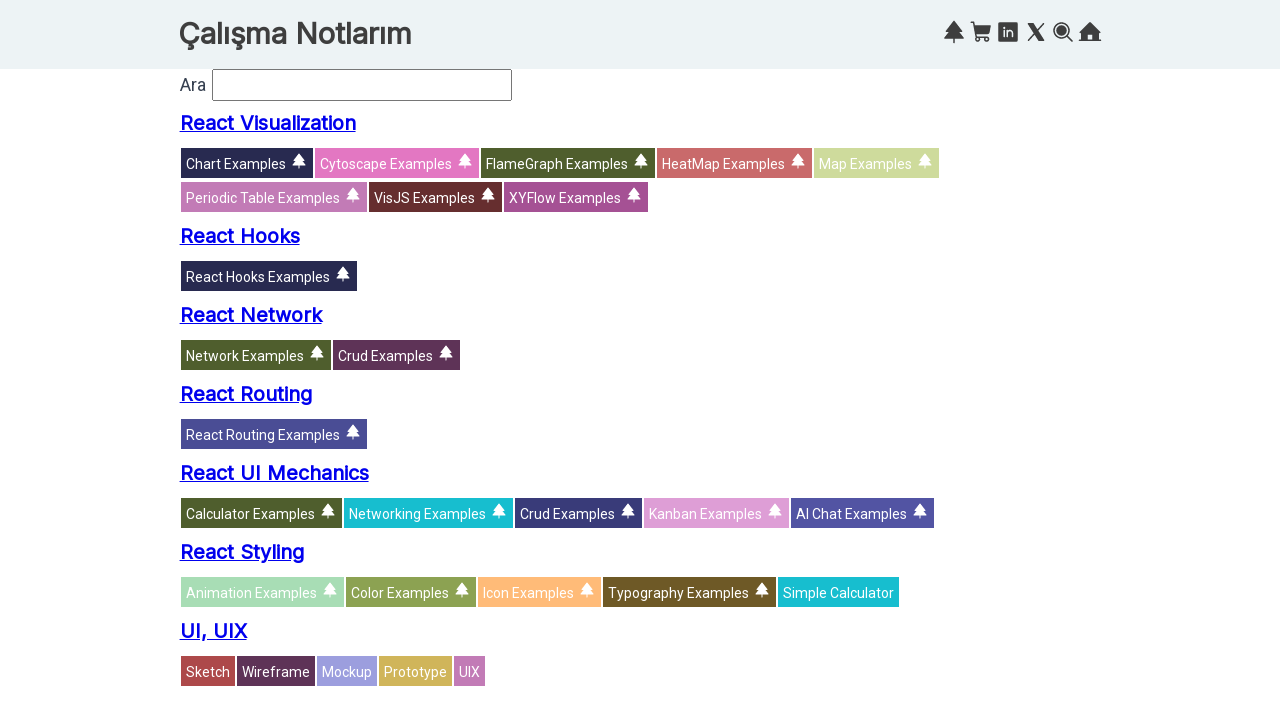

--- FILE ---
content_type: text/html; charset=UTF-8
request_url: https://onurdayibasi.com/search/
body_size: 6986
content:
<!DOCTYPE html><html lang="en"><head><meta charSet="utf-8"/><meta http-equiv="x-ua-compatible" content="ie=edge"/><meta name="viewport" content="width=device-width, initial-scale=1, shrink-to-fit=no"/><meta name="generator" content="Gatsby 5.14.1"/><meta data-react-helmet="true" name="description" content=""/><meta data-react-helmet="true" property="og:title" content="Search"/><meta data-react-helmet="true" property="og:description" content=""/><meta data-react-helmet="true" property="og:type" content="website"/><meta data-react-helmet="true" name="twitter:card" content="summary"/><meta data-react-helmet="true" name="twitter:creator" content="@odayibasi"/><meta data-react-helmet="true" name="twitter:title" content="Search"/><meta data-react-helmet="true" name="twitter:description" content=""/><meta data-react-helmet="true" name="twitter:image" content="undefined?da205626-83ce-45b4-aeef-099960c5b972"/><meta name="theme-color" content="#663399"/><style data-href="/styles.692a74e6119d957e7593.css" data-identity="gatsby-global-css">.colourful-button-container{align-items:center;background-color:#db7093;border:none;border-radius:4px;color:#fff;cursor:pointer;display:flex;font-size:14px;justify-content:center;margin:2px;padding:2px 4px}.colourful-button-container svg{margin:0 4px 0 0;width:20px}.colourful-button-container a{color:#f5f5f5;text-decoration:none}.colourful-button-container:hover{background-color:#d65c84!important}.header-container{background:#edf3f5;width:100%}.header-container .in-container{align-items:baseline;display:flex;justify-content:space-between;margin:0 auto;max-width:960px;padding:1rem}.header-container .in-container h2{color:#3e3e3e;margin:0;text-decoration:none}.header-container .in-container .action-container{display:flex;gap:5px;justify-content:space-between;width:160px}.header-container .in-container .action-container a{color:#3e3e3e;font-weight:700;text-decoration:none}.header-container .in-container .action-container a:hover{color:#585858}html{-ms-text-size-adjust:100%;-webkit-text-size-adjust:100%;font-family:sans-serif}body{-webkit-font-smoothing:antialiased;-moz-osx-font-smoothing:grayscale;margin:0}article,aside,details,figcaption,figure,footer,header,main,menu,nav,section,summary{display:block}audio,canvas,progress,video{display:inline-block}audio:not([controls]){display:none;height:0}progress{vertical-align:baseline}[hidden],template{display:none}a{-webkit-text-decoration-skip:objects;background-color:transparent}a:active,a:hover{outline-width:0}abbr[title]{border-bottom:none;text-decoration:underline;-webkit-text-decoration:underline dotted;text-decoration:underline dotted}b,strong{font-weight:inherit;font-weight:bolder}dfn{font-style:italic}h1{font-size:2em;margin:.67em 0}mark{background-color:#ff0;color:#000}small{font-size:80%}sub,sup{font-size:75%;line-height:0;position:relative;vertical-align:baseline}sub{bottom:-.25em}sup{top:-.5em}img{border-style:none}svg:not(:root){overflow:hidden}code,kbd,pre,samp{font-family:monospace,monospace;font-size:1em}figure{margin:1em 40px}hr{box-sizing:content-box;height:0;overflow:visible}button,input,optgroup,select,textarea{font:inherit;margin:0}optgroup{font-weight:700}button,input{overflow:visible}button,select{text-transform:none}[type=reset],[type=submit],button,html [type=button]{-webkit-appearance:button}[type=button]::-moz-focus-inner,[type=reset]::-moz-focus-inner,[type=submit]::-moz-focus-inner,button::-moz-focus-inner{border-style:none;padding:0}[type=button]:-moz-focusring,[type=reset]:-moz-focusring,[type=submit]:-moz-focusring,button:-moz-focusring{outline:1px dotted ButtonText}fieldset{border:1px solid silver;margin:0 2px;padding:.35em .625em .75em}legend{box-sizing:border-box;color:inherit;display:table;max-width:100%;padding:0;white-space:normal}textarea{overflow:auto}[type=checkbox],[type=radio]{box-sizing:border-box;padding:0}[type=number]::-webkit-inner-spin-button,[type=number]::-webkit-outer-spin-button{height:auto}[type=search]{-webkit-appearance:textfield;outline-offset:-2px}[type=search]::-webkit-search-cancel-button,[type=search]::-webkit-search-decoration{-webkit-appearance:none}::-webkit-input-placeholder{color:inherit;opacity:.54}::-webkit-file-upload-button{-webkit-appearance:button;font:inherit}html{box-sizing:border-box;font:112.5%/1.45em georgia,serif;overflow-y:scroll}*,:after,:before{box-sizing:inherit}body{word-wrap:break-word;-ms-font-feature-settings:"kern","liga","clig","calt";font-feature-settings:"kern","liga","clig","calt";color:rgba(0,0,0,.8);font-family:Roboto;font-kerning:normal;font-weight:400}img{margin:0 0 1.45rem;max-width:100%;padding:0}h1{font-size:2.25rem}h1,h2{text-rendering:optimizeLegibility;color:inherit;font-family:-apple-system,BlinkMacSystemFont,Segoe UI,Roboto,Oxygen,Ubuntu,Cantarell,Fira Sans,Droid Sans,Helvetica Neue,sans-serif;font-weight:700;line-height:1.1;margin:0 0 1.45rem;padding:0}h2{font-size:1.62671rem}h3{font-size:1.38316rem}h3,h4{text-rendering:optimizeLegibility;color:inherit;font-family:-apple-system,BlinkMacSystemFont,Segoe UI,Roboto,Oxygen,Ubuntu,Cantarell,Fira Sans,Droid Sans,Helvetica Neue,sans-serif;font-weight:700;line-height:1.1;margin:0 0 1.45rem;padding:0}h4{font-size:1rem}h5{font-size:.85028rem}h5,h6{text-rendering:optimizeLegibility;color:inherit;font-family:-apple-system,BlinkMacSystemFont,Segoe UI,Roboto,Oxygen,Ubuntu,Cantarell,Fira Sans,Droid Sans,Helvetica Neue,sans-serif;font-weight:700;line-height:1.1;margin:0 0 1.45rem;padding:0}h6{font-size:.78405rem}hgroup{margin:0 0 1.45rem;padding:0}ol,ul{list-style-image:none;list-style-position:outside;margin:0 0 1.45rem 1.45rem;padding:0}dd,dl,figure,p{margin:0 0 1.45rem;padding:0}pre{word-wrap:normal;background:rgba(0,0,0,.04);border-radius:3px;font-size:.85rem;line-height:1.42;margin:0 0 1.45rem;overflow:auto;padding:1.45rem}table{border-collapse:collapse;font-size:1rem;line-height:1.45rem;width:100%}fieldset,table{margin:0 0 1.45rem;padding:0}blockquote{margin:0 1.45rem 1.45rem;padding:0}form,iframe,noscript{margin:0 0 1.45rem;padding:0}hr{background:rgba(0,0,0,.2);border:none;height:1px;margin:0 0 calc(1.45rem - 1px);padding:0}address{margin:0 0 1.45rem;padding:0}b,dt,strong,th{font-weight:700}li{margin-bottom:.725rem}ol li,ul li{padding-left:0}li>ol,li>ul{margin-bottom:.725rem;margin-left:1.45rem;margin-top:.725rem}blockquote :last-child,li :last-child,p :last-child{margin-bottom:0}li>p{margin-bottom:.725rem}code,kbd,samp{font-size:.85rem;line-height:1.45rem}abbr,abbr[title],acronym{border-bottom:1px dotted rgba(0,0,0,.5);cursor:help}abbr[title]{text-decoration:none}td,th,thead{text-align:left}td,th{font-feature-settings:"tnum";-moz-font-feature-settings:"tnum";-ms-font-feature-settings:"tnum";-webkit-font-feature-settings:"tnum";border-bottom:1px solid rgba(0,0,0,.12);padding:.725rem .96667rem calc(.725rem - 1px)}td:first-child,th:first-child{padding-left:0}td:last-child,th:last-child{padding-right:0}code,tt{background-color:rgba(0,0,0,.04);border-radius:3px;font-family:SFMono-Regular,Consolas,Roboto Mono,Droid Sans Mono,Liberation Mono,Menlo,Courier,monospace;padding:.2em 0}pre code{background:none;line-height:1.42}code:after,code:before,tt:after,tt:before{content:" ";letter-spacing:-.2em}pre code:after,pre code:before,pre tt:after,pre tt:before{content:""}@media only screen and (max-width:480px){html{font-size:100%}}.stat-container{display:flex;flex-direction:column}.stat-container .stat-activity{height:200px;width:100%}.stat-container .stat-list .row-title{color:#262525;display:flex;padding:8px 0 2px}.stat-container .stat-list .row-title .blog-count{font-size:16px;margin-left:5px}.stat-container .stat-list .row{display:flex}.stat-container .stat-list .row .title{display:flex;font-size:14px;margin:2px 1px;max-width:500px;overflow:hidden!important;text-overflow:ellipsis!important;white-space:nowrap!important;word-break:break-all!important}@media screen and (max-width:720px){.stat-container .stat-list .row .title{font-size:12px;max-width:180px}}.stat-container .stat-list .row .date{font-size:14px;margin:2px 5px}@media screen and (max-width:720px){.stat-container .stat-list .row .date{display:none;font-size:12px}}.stat-container .stat-list .row .view{font-size:14px;font-weight:700;margin:2px}@media screen and (max-width:720px){.stat-container .stat-list .row .view{font-size:12px}}.stat-row{display:flex}.stat-row .stat-item{padding:0 20px 0 0}.stat-row .stat-item,.stat-row .stat-item a{align-items:center;display:flex}.stat-row .stat-item span{padding-right:3px}.stat-row .stat-item .view-count{color:#5253a3;display:flex;justify-content:center}.stat-row .stat-item .fan-count{color:#ad494a;text-decoration:none}.stat-row .stat-item .story-count{color:#e7ba52}.medium-stats-orderby-btn-container{background-color:#fff;display:flex}.medium-stats-orderby-btn-container .btn{border-radius:5px;font-size:12px;margin-right:10px}.medium-stats-orderby-btn-container .btn .btn-icon{padding:0 10px}.story-title-container{align-items:center;display:flex;justify-content:flex-start}.main-stories-container{display:flex;flex-direction:row;flex-wrap:wrap}.main-stories-container .column{display:flex;flex-direction:column;width:50%}@media screen and (max-width:720px){.main-stories-container .column{width:100%}.main-stories-container .column.stats-part{display:none}}.main-stories-container .column .story-sub-group{margin:10px 0 0}.main-stories-container .column .sub-title{margin:5px 0}.main-stories-container .column .small-note{font-size:12px}.main-stories-container .column .sub-container{display:flex;flex-direction:row;flex-wrap:wrap;margin-bottom:15px}.main-stories-container .column .sub-container .sharing-content{display:flex}.main-stories-container .column .sub-container .sharing-content img{width:150px}.main-stories-container .column .sub-container .sharing-content .sharing-buttons{align-items:flex-start;display:flex;flex-direction:column;justify-content:center}.main-stories-container .column .sub-container .sharing-content .sharing-buttons .share-btn{margin:3px}.main-stories-container .column .sub-container .sharing-content .sharing-buttons .twitter svg{color:#5ba4da;margin-right:3px}.main-stories-container .column .sub-container .sharing-content .sharing-buttons .linkedin svg{color:#0a66c2;margin-right:3px}body{color:#374151;font-family:100%,Inter,sans-serif}body h1,body h2,body h3,body h4{font-family:Inter,sans-serif;margin:12px 0;padding:0}body h4{font-size:1.1rem}body .main{display:flex}body .main .main-part{width:65%}body .main .main-part .main-group{margin-bottom:40px}body .main .main-part .main-group h1{margin-bottom:10px}body .main .main-part .main-group h1 .stat-row{font-size:17px;margin:8px 0}body .main .main-part .main-group .sub-group{margin-bottom:30px}body .main .main-part .main-group .sub-group .content .disabled-link{pointer-events:none;text-decoration:none}.tag,.tag a{color:#fff;font-size:14px;height:30px;margin:2px 1px;padding:3px 2px}.tag a{font-weight:400;text-decoration:none}</style><title data-react-helmet="true">Search | Search</title><link rel="icon" href="/favicon-32x32.png?v=1782772cea82a0db923d998e62b86b23" type="image/png"/><link rel="manifest" href="/manifest.webmanifest" crossorigin="anonymous"/><link rel="apple-touch-icon" sizes="48x48" href="/icons/icon-48x48.png?v=1782772cea82a0db923d998e62b86b23"/><link rel="apple-touch-icon" sizes="72x72" href="/icons/icon-72x72.png?v=1782772cea82a0db923d998e62b86b23"/><link rel="apple-touch-icon" sizes="96x96" href="/icons/icon-96x96.png?v=1782772cea82a0db923d998e62b86b23"/><link rel="apple-touch-icon" sizes="144x144" href="/icons/icon-144x144.png?v=1782772cea82a0db923d998e62b86b23"/><link rel="apple-touch-icon" sizes="192x192" href="/icons/icon-192x192.png?v=1782772cea82a0db923d998e62b86b23"/><link rel="apple-touch-icon" sizes="256x256" href="/icons/icon-256x256.png?v=1782772cea82a0db923d998e62b86b23"/><link rel="apple-touch-icon" sizes="384x384" href="/icons/icon-384x384.png?v=1782772cea82a0db923d998e62b86b23"/><link rel="apple-touch-icon" sizes="512x512" href="/icons/icon-512x512.png?v=1782772cea82a0db923d998e62b86b23"/><link href="https://fonts.googleapis.com/css?family=Inter|Roboto|Montserrat|Oswald|Zilla+Slab&amp;display=swap" rel="stylesheet"/></head><body><div id="___gatsby"><div style="outline:none" tabindex="-1" id="gatsby-focus-wrapper"><header class="header-container"><div class="in-container"><h2>Çalışma Notlarım</h2><div class="action-container"><a href="https://onurdayibasi.dev" target="_blank" rel="noopener noreferrer"><svg xmlns="http://www.w3.org/2000/svg" width="24" height="24" fill="currentColor" viewBox="0 0 256 256"><path d="M231.19,195.51A8,8,0,0,1,224,200H136v40a8,8,0,0,1-16,0V200H32a8,8,0,0,1-6.31-12.91l46-59.09H48a8,8,0,0,1-6.34-12.88l80-104a8,8,0,0,1,12.68,0l80,104A8,8,0,0,1,208,128H184.36l45.95,59.09A8,8,0,0,1,231.19,195.51Z"></path></svg></a><a href="https://learnreactui.dev" target="_blank" rel="noopener noreferrer"><svg xmlns="http://www.w3.org/2000/svg" width="24" height="24" fill="currentColor" viewBox="0 0 256 256"><path d="M230.14,58.87A8,8,0,0,0,224,56H62.68L56.6,22.57A8,8,0,0,0,48.73,16H24a8,8,0,0,0,0,16h18L67.56,172.29a24,24,0,0,0,5.33,11.27,28,28,0,1,0,44.4,8.44h45.42A27.75,27.75,0,0,0,160,204a28,28,0,1,0,28-28H91.17a8,8,0,0,1-7.87-6.57L80.13,152h116a24,24,0,0,0,23.61-19.71l12.16-66.86A8,8,0,0,0,230.14,58.87ZM104,204a12,12,0,1,1-12-12A12,12,0,0,1,104,204Zm96,0a12,12,0,1,1-12-12A12,12,0,0,1,200,204Z"></path></svg></a><a href="https://www.linkedin.com/in/onur-day%C4%B1ba%C5%9F%C4%B1-59919b1a/" aria-label="Linkedin" target="_blank" rel="noopener noreferrer"><svg xmlns="http://www.w3.org/2000/svg" width="24" height="24" fill="currentColor" viewBox="0 0 256 256"><path d="M216,24H40A16,16,0,0,0,24,40V216a16,16,0,0,0,16,16H216a16,16,0,0,0,16-16V40A16,16,0,0,0,216,24ZM96,176a8,8,0,0,1-16,0V112a8,8,0,0,1,16,0ZM88,96a12,12,0,1,1,12-12A12,12,0,0,1,88,96Zm96,80a8,8,0,0,1-16,0V140a20,20,0,0,0-40,0v36a8,8,0,0,1-16,0V112a8,8,0,0,1,15.79-1.78A36,36,0,0,1,184,140Z"></path></svg></a><a href="https://twitter.com/odayibasi" target="_blank" rel="noopener noreferrer"><svg xmlns="http://www.w3.org/2000/svg" width="24" height="24" fill="currentColor" viewBox="0 0 256 256"><path d="M215,219.85a8,8,0,0,1-7,4.15H160a8,8,0,0,1-6.75-3.71l-40.49-63.63L53.92,221.38a8,8,0,0,1-11.84-10.76l61.77-68L41.25,44.3A8,8,0,0,1,48,32H96a8,8,0,0,1,6.75,3.71l40.49,63.63,58.84-64.72a8,8,0,0,1,11.84,10.76l-61.77,67.95,62.6,98.38A8,8,0,0,1,215,219.85Z"></path></svg></a><a aria-current="page" class="" href="/search/"><svg xmlns="http://www.w3.org/2000/svg" width="24" height="24" fill="currentColor" viewBox="0 0 256 256"><path d="M168,112a56,56,0,1,1-56-56A56,56,0,0,1,168,112Zm61.66,117.66a8,8,0,0,1-11.32,0l-50.06-50.07a88,88,0,1,1,11.32-11.31l50.06,50.06A8,8,0,0,1,229.66,229.66ZM112,184a72,72,0,1,0-72-72A72.08,72.08,0,0,0,112,184Z"></path></svg></a><a href="/"><svg xmlns="http://www.w3.org/2000/svg" width="24" height="24" fill="currentColor" viewBox="0 0 256 256"><path d="M240,208H224V136l2.34,2.34A8,8,0,0,0,237.66,127L139.31,28.68a16,16,0,0,0-22.62,0L18.34,127a8,8,0,0,0,11.32,11.31L32,136v72H16a8,8,0,0,0,0,16H240a8,8,0,0,0,0-16Zm-88,0H104V160a4,4,0,0,1,4-4h40a4,4,0,0,1,4,4Z"></path></svg></a></div></div></header><div style="height:calc(100vh - 70px);overflow-y:auto"><div style="max-width:960px;margin:0 auto;padding:0px 1.0875rem 1.45rem"><main><div><div><span style="margin-right:6px">Ara</span><input style="width:300px" type="text" value=""/></div><div><h4><a href="/visualization-and-charts/">React Visualization</a></h4><div style="display:flex;flex-wrap:wrap"><span style="background:#282a50" class="tag"><div class="enabled"><a href="https://medium.com/@odayibasi/d57b178587dd" target="_blank" rel="noopener noreferrer">Chart Examples</a><span style="margin:0 4px 0 2px"><svg xmlns="http://www.w3.org/2000/svg" width="16" height="16" fill="currentColor" viewBox="0 0 256 256"><path d="M231.19,195.51A8,8,0,0,1,224,200H136v40a8,8,0,0,1-16,0V200H32a8,8,0,0,1-6.31-12.91l46-59.09H48a8,8,0,0,1-6.34-12.88l80-104a8,8,0,0,1,12.68,0l80,104A8,8,0,0,1,208,128H184.36l45.95,59.09A8,8,0,0,1,231.19,195.51Z"></path></svg></span></div></span><span style="background:#e377c2" class="tag"><div class="enabled"><a href="https://medium.com/@odayibasi/45dd84a1507d" target="_blank" rel="noopener noreferrer">Cytoscape Examples</a><span style="margin:0 4px 0 2px"><svg xmlns="http://www.w3.org/2000/svg" width="16" height="16" fill="currentColor" viewBox="0 0 256 256"><path d="M231.19,195.51A8,8,0,0,1,224,200H136v40a8,8,0,0,1-16,0V200H32a8,8,0,0,1-6.31-12.91l46-59.09H48a8,8,0,0,1-6.34-12.88l80-104a8,8,0,0,1,12.68,0l80,104A8,8,0,0,1,208,128H184.36l45.95,59.09A8,8,0,0,1,231.19,195.51Z"></path></svg></span></div></span><span style="background:#4f5e2d" class="tag"><div class="enabled"><a href="https://medium.com/@odayibasi/e9d9e6ab0db5" target="_blank" rel="noopener noreferrer">FlameGraph Examples</a><span style="margin:0 4px 0 2px"><svg xmlns="http://www.w3.org/2000/svg" width="16" height="16" fill="currentColor" viewBox="0 0 256 256"><path d="M231.19,195.51A8,8,0,0,1,224,200H136v40a8,8,0,0,1-16,0V200H32a8,8,0,0,1-6.31-12.91l46-59.09H48a8,8,0,0,1-6.34-12.88l80-104a8,8,0,0,1,12.68,0l80,104A8,8,0,0,1,208,128H184.36l45.95,59.09A8,8,0,0,1,231.19,195.51Z"></path></svg></span></div></span><span style="background:#c96a6b" class="tag"><div class="enabled"><a href="https://medium.com/@odayibasi/6a192db6624e" target="_blank" rel="noopener noreferrer">HeatMap Examples</a><span style="margin:0 4px 0 2px"><svg xmlns="http://www.w3.org/2000/svg" width="16" height="16" fill="currentColor" viewBox="0 0 256 256"><path d="M231.19,195.51A8,8,0,0,1,224,200H136v40a8,8,0,0,1-16,0V200H32a8,8,0,0,1-6.31-12.91l46-59.09H48a8,8,0,0,1-6.34-12.88l80-104a8,8,0,0,1,12.68,0l80,104A8,8,0,0,1,208,128H184.36l45.95,59.09A8,8,0,0,1,231.19,195.51Z"></path></svg></span></div></span><span style="background:#cedb9c" class="tag"><div class="enabled"><a href="https://medium.com/@odayibasi/bef3f3849b32" target="_blank" rel="noopener noreferrer">Map Examples</a><span style="margin:0 4px 0 2px"><svg xmlns="http://www.w3.org/2000/svg" width="16" height="16" fill="currentColor" viewBox="0 0 256 256"><path d="M231.19,195.51A8,8,0,0,1,224,200H136v40a8,8,0,0,1-16,0V200H32a8,8,0,0,1-6.31-12.91l46-59.09H48a8,8,0,0,1-6.34-12.88l80-104a8,8,0,0,1,12.68,0l80,104A8,8,0,0,1,208,128H184.36l45.95,59.09A8,8,0,0,1,231.19,195.51Z"></path></svg></span></div></span><span style="background:#c27bb6" class="tag"><div class="enabled"><a href="https://medium.com/@odayibasi/e78acf188972" target="_blank" rel="noopener noreferrer">Periodic Table Examples</a><span style="margin:0 4px 0 2px"><svg xmlns="http://www.w3.org/2000/svg" width="16" height="16" fill="currentColor" viewBox="0 0 256 256"><path d="M231.19,195.51A8,8,0,0,1,224,200H136v40a8,8,0,0,1-16,0V200H32a8,8,0,0,1-6.31-12.91l46-59.09H48a8,8,0,0,1-6.34-12.88l80-104a8,8,0,0,1,12.68,0l80,104A8,8,0,0,1,208,128H184.36l45.95,59.09A8,8,0,0,1,231.19,195.51Z"></path></svg></span></div></span><span style="background:#662e2f" class="tag"><div class="enabled"><a href="https://medium.com/@odayibasi/e53f03ff4db5" target="_blank" rel="noopener noreferrer">VisJS Examples</a><span style="margin:0 4px 0 2px"><svg xmlns="http://www.w3.org/2000/svg" width="16" height="16" fill="currentColor" viewBox="0 0 256 256"><path d="M231.19,195.51A8,8,0,0,1,224,200H136v40a8,8,0,0,1-16,0V200H32a8,8,0,0,1-6.31-12.91l46-59.09H48a8,8,0,0,1-6.34-12.88l80-104a8,8,0,0,1,12.68,0l80,104A8,8,0,0,1,208,128H184.36l45.95,59.09A8,8,0,0,1,231.19,195.51Z"></path></svg></span></div></span><span style="background:#a55194" class="tag"><div class="enabled"><a href="https://medium.com/@odayibasi/2cbb0bab4404" target="_blank" rel="noopener noreferrer">XYFlow Examples</a><span style="margin:0 4px 0 2px"><svg xmlns="http://www.w3.org/2000/svg" width="16" height="16" fill="currentColor" viewBox="0 0 256 256"><path d="M231.19,195.51A8,8,0,0,1,224,200H136v40a8,8,0,0,1-16,0V200H32a8,8,0,0,1-6.31-12.91l46-59.09H48a8,8,0,0,1-6.34-12.88l80-104a8,8,0,0,1,12.68,0l80,104A8,8,0,0,1,208,128H184.36l45.95,59.09A8,8,0,0,1,231.19,195.51Z"></path></svg></span></div></span></div></div><div><h4><a href="/react-hooks/">React Hooks</a></h4><div style="display:flex;flex-wrap:wrap"><span style="background:#282a50" class="tag"><div class="enabled"><a href="https://medium.com/@odayibasi/f3a3b6027f71" target="_blank" rel="noopener noreferrer">React Hooks Examples</a><span style="margin:0 4px 0 2px"><svg xmlns="http://www.w3.org/2000/svg" width="16" height="16" fill="currentColor" viewBox="0 0 256 256"><path d="M231.19,195.51A8,8,0,0,1,224,200H136v40a8,8,0,0,1-16,0V200H32a8,8,0,0,1-6.31-12.91l46-59.09H48a8,8,0,0,1-6.34-12.88l80-104a8,8,0,0,1,12.68,0l80,104A8,8,0,0,1,208,128H184.36l45.95,59.09A8,8,0,0,1,231.19,195.51Z"></path></svg></span></div></span></div></div><div><h4><a href="/react-network/">React Network</a></h4><div style="display:flex;flex-wrap:wrap"><span style="background:#4f5e2d" class="tag"><div class="enabled"><a href="https://medium.com/@odayibasi/35c9a1672aca" target="_blank" rel="noopener noreferrer">Network Examples</a><span style="margin:0 4px 0 2px"><svg xmlns="http://www.w3.org/2000/svg" width="16" height="16" fill="currentColor" viewBox="0 0 256 256"><path d="M231.19,195.51A8,8,0,0,1,224,200H136v40a8,8,0,0,1-16,0V200H32a8,8,0,0,1-6.31-12.91l46-59.09H48a8,8,0,0,1-6.34-12.88l80-104a8,8,0,0,1,12.68,0l80,104A8,8,0,0,1,208,128H184.36l45.95,59.09A8,8,0,0,1,231.19,195.51Z"></path></svg></span></div></span><span style="background:#5e3357" class="tag"><div class="enabled"><a href="https://medium.com/@odayibasi/4bb389d83680" target="_blank" rel="noopener noreferrer">Crud Examples</a><span style="margin:0 4px 0 2px"><svg xmlns="http://www.w3.org/2000/svg" width="16" height="16" fill="currentColor" viewBox="0 0 256 256"><path d="M231.19,195.51A8,8,0,0,1,224,200H136v40a8,8,0,0,1-16,0V200H32a8,8,0,0,1-6.31-12.91l46-59.09H48a8,8,0,0,1-6.34-12.88l80-104a8,8,0,0,1,12.68,0l80,104A8,8,0,0,1,208,128H184.36l45.95,59.09A8,8,0,0,1,231.19,195.51Z"></path></svg></span></div></span></div></div><div><h4><a href="/react-router/">React Routing</a></h4><div style="display:flex;flex-wrap:wrap"><span style="background:#4a4d95" class="tag"><div class="enabled"><a href="https://medium.com/@odayibasi/5a49ff66b09f" target="_blank" rel="noopener noreferrer">React Routing Examples</a><span style="margin:0 4px 0 2px"><svg xmlns="http://www.w3.org/2000/svg" width="16" height="16" fill="currentColor" viewBox="0 0 256 256"><path d="M231.19,195.51A8,8,0,0,1,224,200H136v40a8,8,0,0,1-16,0V200H32a8,8,0,0,1-6.31-12.91l46-59.09H48a8,8,0,0,1-6.34-12.88l80-104a8,8,0,0,1,12.68,0l80,104A8,8,0,0,1,208,128H184.36l45.95,59.09A8,8,0,0,1,231.19,195.51Z"></path></svg></span></div></span></div></div><div><h4><a href="/react-ui-mechanics/">React UI Mechanics</a></h4><div style="display:flex;flex-wrap:wrap"><span style="background:#4f5e2d" class="tag"><div class="enabled"><a href="https://medium.com/@odayibasi/e2b53c1eb244" target="_blank" rel="noopener noreferrer">Calculator Examples</a><span style="margin:0 4px 0 2px"><svg xmlns="http://www.w3.org/2000/svg" width="16" height="16" fill="currentColor" viewBox="0 0 256 256"><path d="M231.19,195.51A8,8,0,0,1,224,200H136v40a8,8,0,0,1-16,0V200H32a8,8,0,0,1-6.31-12.91l46-59.09H48a8,8,0,0,1-6.34-12.88l80-104a8,8,0,0,1,12.68,0l80,104A8,8,0,0,1,208,128H184.36l45.95,59.09A8,8,0,0,1,231.19,195.51Z"></path></svg></span></div></span><span style="background:#17becf" class="tag"><div class="enabled"><a href="https://medium.com/@odayibasi/35c9a1672aca" target="_blank" rel="noopener noreferrer">Networking Examples</a><span style="margin:0 4px 0 2px"><svg xmlns="http://www.w3.org/2000/svg" width="16" height="16" fill="currentColor" viewBox="0 0 256 256"><path d="M231.19,195.51A8,8,0,0,1,224,200H136v40a8,8,0,0,1-16,0V200H32a8,8,0,0,1-6.31-12.91l46-59.09H48a8,8,0,0,1-6.34-12.88l80-104a8,8,0,0,1,12.68,0l80,104A8,8,0,0,1,208,128H184.36l45.95,59.09A8,8,0,0,1,231.19,195.51Z"></path></svg></span></div></span><span style="background:#393b79" class="tag"><div class="enabled"><a href="https://medium.com/@odayibasi/4bb389d83680" target="_blank" rel="noopener noreferrer">Crud Examples</a><span style="margin:0 4px 0 2px"><svg xmlns="http://www.w3.org/2000/svg" width="16" height="16" fill="currentColor" viewBox="0 0 256 256"><path d="M231.19,195.51A8,8,0,0,1,224,200H136v40a8,8,0,0,1-16,0V200H32a8,8,0,0,1-6.31-12.91l46-59.09H48a8,8,0,0,1-6.34-12.88l80-104a8,8,0,0,1,12.68,0l80,104A8,8,0,0,1,208,128H184.36l45.95,59.09A8,8,0,0,1,231.19,195.51Z"></path></svg></span></div></span><span style="background:#de9ed6" class="tag"><div class="enabled"><a href="https://medium.com/@odayibasi/1f77c764c32c" target="_blank" rel="noopener noreferrer">Kanban Examples</a><span style="margin:0 4px 0 2px"><svg xmlns="http://www.w3.org/2000/svg" width="16" height="16" fill="currentColor" viewBox="0 0 256 256"><path d="M231.19,195.51A8,8,0,0,1,224,200H136v40a8,8,0,0,1-16,0V200H32a8,8,0,0,1-6.31-12.91l46-59.09H48a8,8,0,0,1-6.34-12.88l80-104a8,8,0,0,1,12.68,0l80,104A8,8,0,0,1,208,128H184.36l45.95,59.09A8,8,0,0,1,231.19,195.51Z"></path></svg></span></div></span><span style="background:#5254a3" class="tag"><div class="enabled"><a href="https://medium.com/@odayibasi/7ed24a18dc88" target="_blank" rel="noopener noreferrer">AI Chat Examples</a><span style="margin:0 4px 0 2px"><svg xmlns="http://www.w3.org/2000/svg" width="16" height="16" fill="currentColor" viewBox="0 0 256 256"><path d="M231.19,195.51A8,8,0,0,1,224,200H136v40a8,8,0,0,1-16,0V200H32a8,8,0,0,1-6.31-12.91l46-59.09H48a8,8,0,0,1-6.34-12.88l80-104a8,8,0,0,1,12.68,0l80,104A8,8,0,0,1,208,128H184.36l45.95,59.09A8,8,0,0,1,231.19,195.51Z"></path></svg></span></div></span></div></div><div><h4><a href="/react-ui-styling/">React Styling</a></h4><div style="display:flex;flex-wrap:wrap"><span style="background:#a8ddb5" class="tag"><div class="enabled"><a href="https://medium.com/@odayibasi/e019a4811516" target="_blank" rel="noopener noreferrer">Animation Examples</a><span style="margin:0 4px 0 2px"><svg xmlns="http://www.w3.org/2000/svg" width="16" height="16" fill="currentColor" viewBox="0 0 256 256"><path d="M231.19,195.51A8,8,0,0,1,224,200H136v40a8,8,0,0,1-16,0V200H32a8,8,0,0,1-6.31-12.91l46-59.09H48a8,8,0,0,1-6.34-12.88l80-104a8,8,0,0,1,12.68,0l80,104A8,8,0,0,1,208,128H184.36l45.95,59.09A8,8,0,0,1,231.19,195.51Z"></path></svg></span></div></span><span style="background:#8ca252" class="tag"><div class="enabled"><a href="https://medium.com/@odayibasi/06abc15c5b12" target="_blank" rel="noopener noreferrer">Color Examples</a><span style="margin:0 4px 0 2px"><svg xmlns="http://www.w3.org/2000/svg" width="16" height="16" fill="currentColor" viewBox="0 0 256 256"><path d="M231.19,195.51A8,8,0,0,1,224,200H136v40a8,8,0,0,1-16,0V200H32a8,8,0,0,1-6.31-12.91l46-59.09H48a8,8,0,0,1-6.34-12.88l80-104a8,8,0,0,1,12.68,0l80,104A8,8,0,0,1,208,128H184.36l45.95,59.09A8,8,0,0,1,231.19,195.51Z"></path></svg></span></div></span><span style="background:#ffbb78" class="tag"><div class="enabled"><a href="https://medium.com/@odayibasi/536147e7b688" target="_blank" rel="noopener noreferrer">Icon Examples</a><span style="margin:0 4px 0 2px"><svg xmlns="http://www.w3.org/2000/svg" width="16" height="16" fill="currentColor" viewBox="0 0 256 256"><path d="M231.19,195.51A8,8,0,0,1,224,200H136v40a8,8,0,0,1-16,0V200H32a8,8,0,0,1-6.31-12.91l46-59.09H48a8,8,0,0,1-6.34-12.88l80-104a8,8,0,0,1,12.68,0l80,104A8,8,0,0,1,208,128H184.36l45.95,59.09A8,8,0,0,1,231.19,195.51Z"></path></svg></span></div></span><span style="background:#6e5926" class="tag"><div class="enabled"><a href="https://medium.com/@odayibasi/59841b5dd3e5" target="_blank" rel="noopener noreferrer">Typography Examples</a><span style="margin:0 4px 0 2px"><svg xmlns="http://www.w3.org/2000/svg" width="16" height="16" fill="currentColor" viewBox="0 0 256 256"><path d="M231.19,195.51A8,8,0,0,1,224,200H136v40a8,8,0,0,1-16,0V200H32a8,8,0,0,1-6.31-12.91l46-59.09H48a8,8,0,0,1-6.34-12.88l80-104a8,8,0,0,1,12.68,0l80,104A8,8,0,0,1,208,128H184.36l45.95,59.09A8,8,0,0,1,231.19,195.51Z"></path></svg></span></div></span><span style="background:#17becf" class="tag"><div class="enabled"><a href="https://medium.com/@odayibasi/e2b53c1eb244" target="_blank" rel="noopener noreferrer">Simple Calculator</a></div></span></div></div><div><h4><a href="/uix-design/">UI, UIX</a></h4><div style="display:flex;flex-wrap:wrap"><span style="background:#ad494a" class="tag"><div class="enabled"><a href="https://medium.com/@odayibasi/394338279e0f" target="_blank" rel="noopener noreferrer">Sketch</a></div></span><span style="background:#5e3357" class="tag"><div class="enabled"><a href="https://medium.com/@odayibasi/394338279e0f" target="_blank" rel="noopener noreferrer">Wireframe</a></div></span><span style="background:#9c9ede" class="tag"><div class="enabled"><a href="https://medium.com/@odayibasi/394338279e0f" target="_blank" rel="noopener noreferrer">Mockup</a></div></span><span style="background:#d0b55a" class="tag"><div class="enabled"><a href="https://medium.com/@odayibasi/394338279e0f" target="_blank" rel="noopener noreferrer">Prototype</a></div></span><span style="background:#c27bb6" class="tag"><div class="enabled"><a href="https://medium.com/@odayibasi/394338279e0f" target="_blank" rel="noopener noreferrer">UIX</a></div></span></div></div></div></main><footer></footer></div></div></div><div id="gatsby-announcer" style="position:absolute;top:0;width:1px;height:1px;padding:0;overflow:hidden;clip:rect(0, 0, 0, 0);white-space:nowrap;border:0" aria-live="assertive" aria-atomic="true"></div></div><script id="gatsby-script-loader">/*<![CDATA[*/window.pagePath="/search/";/*]]>*/</script><!-- slice-start id="_gatsby-scripts-1" -->
          <script
            id="gatsby-chunk-mapping"
          >
            window.___chunkMapping="{\"app\":[\"/app-905c937228492bb9aff2.js\"],\"component---src-pages-404-js\":[\"/component---src-pages-404-js-68817643dc2cd0295f33.js\"],\"component---src-pages-about-js\":[\"/component---src-pages-about-js-c2c272d0a6244983a567.js\"],\"component---src-pages-algoritma-veriyapisi-js\":[\"/component---src-pages-algoritma-veriyapisi-js-51a3e8bc5264681220f6.js\"],\"component---src-pages-antipatterns-js\":[\"/component---src-pages-antipatterns-js-f6a7467de25ab10e2c31.js\"],\"component---src-pages-arduino-js\":[\"/component---src-pages-arduino-js-2e98262efd0e01cf8440.js\"],\"component---src-pages-aws-js\":[\"/component---src-pages-aws-js-ecad24cb82b563262d30.js\"],\"component---src-pages-chrome-nasil-calisir-js\":[\"/component---src-pages-chrome-nasil-calisir-js-df8615967b3ffeede33d.js\"],\"component---src-pages-dogal-dil-isleme-js\":[\"/component---src-pages-dogal-dil-isleme-js-cc8e2514e6ba24c9057a.js\"],\"component---src-pages-dom-api-kullanimi-js\":[\"/component---src-pages-dom-api-kullanimi-js-63f7d78fee5e23d1dfdb.js\"],\"component---src-pages-faydali-blog-analizleri-js\":[\"/component---src-pages-faydali-blog-analizleri-js-07ceb241289e6dc08c99.js\"],\"component---src-pages-fe-interview-js\":[\"/component---src-pages-fe-interview-js-ace0a81d5c6a454c66c4.js\"],\"component---src-pages-frontend-ecosystem-js\":[\"/component---src-pages-frontend-ecosystem-js-f63698857c2c48994137.js\"],\"component---src-pages-frontend-ideas-js\":[\"/component---src-pages-frontend-ideas-js-7556c0665347f5aa9d2f.js\"],\"component---src-pages-game-and-bi-js\":[\"/component---src-pages-game-and-bi-js-f4324d7734e40c07b4dc.js\"],\"component---src-pages-gelistirici-araclari-js\":[\"/component---src-pages-gelistirici-araclari-js-dd8b02b0bf8f12d3752f.js\"],\"component---src-pages-index-js\":[\"/component---src-pages-index-js-5dcb5395d23902c6b148.js\"],\"component---src-pages-internet-kavramlari-js\":[\"/component---src-pages-internet-kavramlari-js-c3f96423bcd3cb9715b2.js\"],\"component---src-pages-javascript-async-programming-js\":[\"/component---src-pages-javascript-async-programming-js-84d8d59a9a5dfbb7c4a7.js\"],\"component---src-pages-javascript-deep-learning-js\":[\"/component---src-pages-javascript-deep-learning-js-c6733a8f2c2936a155f0.js\"],\"component---src-pages-javascript-ile-fonksiyonel-programlama-js\":[\"/component---src-pages-javascript-ile-fonksiyonel-programlama-js-99200dcec78ded61d36c.js\"],\"component---src-pages-javascript-metaprogramming-js\":[\"/component---src-pages-javascript-metaprogramming-js-387c811084cb29bd0371.js\"],\"component---src-pages-javascript-usage-js\":[\"/component---src-pages-javascript-usage-js-a779aaf1c02c366dfc91.js\"],\"component---src-pages-javascriptin-tarihcesi-js\":[\"/component---src-pages-javascriptin-tarihcesi-js-0bfde7a9edf2b3a536e7.js\"],\"component---src-pages-learn-react-ui-dev-news-js\":[\"/component---src-pages-learn-react-ui-dev-news-js-26036d7c005d309ba18e.js\"],\"component---src-pages-medium-istatistikleri-detay-js\":[\"/component---src-pages-medium-istatistikleri-detay-js-57957971288ce5d00dbb.js\"],\"component---src-pages-mimari-deneyim-js\":[\"/component---src-pages-mimari-deneyim-js-2cb617f2258d1b3d27f2.js\"],\"component---src-pages-mimari-kalite-js\":[\"/component---src-pages-mimari-kalite-js-309530f08257990eb212.js\"],\"component---src-pages-mimari-kavramlar-js\":[\"/component---src-pages-mimari-kavramlar-js-b332985c81946dcc8453.js\"],\"component---src-pages-mimari-oruntuler-js\":[\"/component---src-pages-mimari-oruntuler-js-4bdfba306765c6c6f167.js\"],\"component---src-pages-note-updates-js\":[\"/component---src-pages-note-updates-js-87e33b223702b65029bd.js\"],\"component---src-pages-oop-tasarim-oruntuleri-js\":[\"/component---src-pages-oop-tasarim-oruntuleri-js-7efdc4cb1cf4877576b0.js\"],\"component---src-pages-react-architecture-js\":[\"/component---src-pages-react-architecture-js-cf47d34a2749e2e9657c.js\"],\"component---src-pages-react-bundlers-js\":[\"/component---src-pages-react-bundlers-js-8d2107f9be99044b7e6a.js\"],\"component---src-pages-react-digital-garden-news-js\":[\"/component---src-pages-react-digital-garden-news-js-15485e0b3eafc1bef0da.js\"],\"component---src-pages-react-hooks-js\":[\"/component---src-pages-react-hooks-js-b93534e029e1a2bbf45e.js\"],\"component---src-pages-react-js\":[\"/component---src-pages-react-js-acb6babd461416eccaa4.js\"],\"component---src-pages-react-knowledge-maps-js\":[\"/component---src-pages-react-knowledge-maps-js-71c85413cb0147055703.js\"],\"component---src-pages-react-lab-js\":[\"/component---src-pages-react-lab-js-5e66fab6f957acc58852.js\"],\"component---src-pages-react-microfrontends-js\":[\"/component---src-pages-react-microfrontends-js-e0ee1bf3250e23330830.js\"],\"component---src-pages-react-network-js\":[\"/component---src-pages-react-network-js-491fc7d9d515970ecb87.js\"],\"component---src-pages-react-npm-package-js\":[\"/component---src-pages-react-npm-package-js-f76359ed8f6fce8dffc9.js\"],\"component---src-pages-react-page-samples-js\":[\"/component---src-pages-react-page-samples-js-7120304c5694ee3911e4.js\"],\"component---src-pages-react-performance-js\":[\"/component---src-pages-react-performance-js-0b4f33449c5e9a9effc8.js\"],\"component---src-pages-react-redux-js\":[\"/component---src-pages-react-redux-js-ece40f30a51173c59414.js\"],\"component---src-pages-react-router-js\":[\"/component---src-pages-react-router-js-0f37bf4b73f55273d80c.js\"],\"component---src-pages-react-server-components-js\":[\"/component---src-pages-react-server-components-js-ed1597c8dda94a851de7.js\"],\"component---src-pages-react-state-js\":[\"/component---src-pages-react-state-js-5e18289a4fa67e3c3325.js\"],\"component---src-pages-react-ui-mechanics-js\":[\"/component---src-pages-react-ui-mechanics-js-9da38cda1927447b8c91.js\"],\"component---src-pages-react-ui-styling-js\":[\"/component---src-pages-react-ui-styling-js-257c79577bf7309635b5.js\"],\"component---src-pages-rendering-techniques-js\":[\"/component---src-pages-rendering-techniques-js-7a33f6ac61dd1b1c25dc.js\"],\"component---src-pages-search-js\":[\"/component---src-pages-search-js-ecb91fe8e4adf4ff5a6b.js\"],\"component---src-pages-tag-validator-js\":[\"/component---src-pages-tag-validator-js-c17ec13ff7d21892cec3.js\"],\"component---src-pages-trainings-js\":[\"/component---src-pages-trainings-js-5cbc6ba78369d037f64d.js\"],\"component---src-pages-typescript-basics-js\":[\"/component---src-pages-typescript-basics-js-db1befd7bc7cd3695526.js\"],\"component---src-pages-uix-design-js\":[\"/component---src-pages-uix-design-js-c23d98a14eec0efe5583.js\"],\"component---src-pages-urun-ve-kutuphaneler-js\":[\"/component---src-pages-urun-ve-kutuphaneler-js-9ff11f71f235de66fbd4.js\"],\"component---src-pages-visualization-and-charts-js\":[\"/component---src-pages-visualization-and-charts-js-94b486bf32f609caad81.js\"],\"component---src-pages-web-api-kullanimi-js\":[\"/component---src-pages-web-api-kullanimi-js-773837f88188b26f4cb5.js\"],\"component---src-pages-web-test-performans-js\":[\"/component---src-pages-web-test-performans-js-5c6558b10e458efcd48f.js\"]}";
          </script>
        <script>window.___webpackCompilationHash="0fce5930a9e487f25cea";</script><script src="/webpack-runtime-df4bf8368511fef867df.js" async></script><script src="/framework-6f203567286154fe66ad.js" async></script><script src="/app-905c937228492bb9aff2.js" async></script><!-- slice-end id="_gatsby-scripts-1" --><script data-ad-client="ca-pub-8303657037054315" async src="https://pagead2.googlesyndication.com/pagead/js/adsbygoogle.js"></script></body></html>

--- FILE ---
content_type: text/html; charset=utf-8
request_url: https://www.google.com/recaptcha/api2/aframe
body_size: 265
content:
<!DOCTYPE HTML><html><head><meta http-equiv="content-type" content="text/html; charset=UTF-8"></head><body><script nonce="tPj2Mwixb-AsyQtr7MGhzA">/** Anti-fraud and anti-abuse applications only. See google.com/recaptcha */ try{var clients={'sodar':'https://pagead2.googlesyndication.com/pagead/sodar?'};window.addEventListener("message",function(a){try{if(a.source===window.parent){var b=JSON.parse(a.data);var c=clients[b['id']];if(c){var d=document.createElement('img');d.src=c+b['params']+'&rc='+(localStorage.getItem("rc::a")?sessionStorage.getItem("rc::b"):"");window.document.body.appendChild(d);sessionStorage.setItem("rc::e",parseInt(sessionStorage.getItem("rc::e")||0)+1);localStorage.setItem("rc::h",'1769008809961');}}}catch(b){}});window.parent.postMessage("_grecaptcha_ready", "*");}catch(b){}</script></body></html>

--- FILE ---
content_type: application/javascript; charset=UTF-8
request_url: https://onurdayibasi.com/component---src-pages-search-js-ecb91fe8e4adf4ff5a6b.js
body_size: 579
content:
"use strict";(self.webpackChunkmyblog=self.webpackChunkmyblog||[]).push([[9996],{5875:function(e,t,l){l.r(t);var a=l(7294),n=l(1883),r=l(8257),c=l(8183),i=l(6012),s=l(1198);t.default=()=>{const[e,t]=a.useState(""),l=s.y.map((t=>{const l=t.linkMap,r=Object.keys(l)||[],c=""===e?r:r.filter((t=>t.toLowerCase().includes(e.toLowerCase()))),s=c.map(((e,t)=>a.createElement(i.Vp,{key:t,title:e,linkMap:l,type:"Concept"})));return c.length>0?a.createElement("div",null,a.createElement("h4",null,a.createElement(n.Link,{to:"../"+t.path},t.title)),a.createElement("div",{style:{display:"flex",flexWrap:"wrap"}},s)):a.createElement(a.Fragment,null)}));return a.createElement(r.Z,{isVisibleBack:!0},a.createElement(c.Z,{title:"Search"}),a.createElement("div",null,a.createElement("div",null,a.createElement("span",{style:{marginRight:6}},"Ara"),a.createElement("input",{value:e,onChange:e=>{t(e.target.value)},style:{width:300},type:"text"})),l))}}}]);
//# sourceMappingURL=component---src-pages-search-js-ecb91fe8e4adf4ff5a6b.js.map

--- FILE ---
content_type: application/javascript; charset=UTF-8
request_url: https://onurdayibasi.com/webpack-runtime-df4bf8368511fef867df.js
body_size: 3500
content:
!function(){"use strict";var e,n,a,t,r,c,o,s={},i={};function f(e){var n=i[e];if(void 0!==n)return n.exports;var a=i[e]={exports:{}};return s[e](a,a.exports,f),a.exports}f.m=s,e=[],f.O=function(n,a,t,r){if(!a){var c=1/0;for(p=0;p<e.length;p++){a=e[p][0],t=e[p][1],r=e[p][2];for(var o=!0,s=0;s<a.length;s++)(!1&r||c>=r)&&Object.keys(f.O).every((function(e){return f.O[e](a[s])}))?a.splice(s--,1):(o=!1,r<c&&(c=r));if(o){e.splice(p--,1);var i=t();void 0!==i&&(n=i)}}return n}r=r||0;for(var p=e.length;p>0&&e[p-1][2]>r;p--)e[p]=e[p-1];e[p]=[a,t,r]},f.n=function(e){var n=e&&e.__esModule?function(){return e.default}:function(){return e};return f.d(n,{a:n}),n},a=Object.getPrototypeOf?function(e){return Object.getPrototypeOf(e)}:function(e){return e.__proto__},f.t=function(e,t){if(1&t&&(e=this(e)),8&t)return e;if("object"==typeof e&&e){if(4&t&&e.__esModule)return e;if(16&t&&"function"==typeof e.then)return e}var r=Object.create(null);f.r(r);var c={};n=n||[null,a({}),a([]),a(a)];for(var o=2&t&&e;"object"==typeof o&&!~n.indexOf(o);o=a(o))Object.getOwnPropertyNames(o).forEach((function(n){c[n]=function(){return e[n]}}));return c.default=function(){return e},f.d(r,c),r},f.d=function(e,n){for(var a in n)f.o(n,a)&&!f.o(e,a)&&Object.defineProperty(e,a,{enumerable:!0,get:n[a]})},f.f={},f.e=function(e){return Promise.all(Object.keys(f.f).reduce((function(n,a){return f.f[a](e,n),n}),[]))},f.u=function(e){return{21:"component---src-pages-dogal-dil-isleme-js",231:"component---src-pages-javascript-usage-js",381:"component---src-pages-trainings-js",408:"component---src-pages-learn-react-ui-dev-news-js",502:"component---src-pages-javascript-ile-fonksiyonel-programlama-js",532:"styles",613:"component---src-pages-frontend-ecosystem-js",971:"component---src-pages-react-server-components-js",992:"component---src-pages-mimari-deneyim-js",999:"component---src-pages-react-architecture-js",1025:"component---src-pages-react-digital-garden-news-js",1038:"component---src-pages-mimari-kavramlar-js",1069:"component---src-pages-javascriptin-tarihcesi-js",1489:"component---src-pages-gelistirici-araclari-js",1830:"component---src-pages-web-api-kullanimi-js",1918:"component---src-pages-frontend-ideas-js",2005:"component---src-pages-react-hooks-js",2101:"component---src-pages-fe-interview-js",2248:"component---src-pages-react-page-samples-js",2406:"component---src-pages-react-ui-mechanics-js",2642:"component---src-pages-algoritma-veriyapisi-js",2648:"component---src-pages-medium-istatistikleri-detay-js",2877:"component---src-pages-game-and-bi-js",3035:"component---src-pages-urun-ve-kutuphaneler-js",3138:"component---src-pages-note-updates-js",3389:"component---src-pages-javascript-async-programming-js",3398:"3cb51c41ef7aa9cd1dfcdc1bfa582dd915b94967",3626:"4e86dd1ebfad7c047a4c797d04aa64326b4e895d",4282:"component---src-pages-react-knowledge-maps-js",4629:"0bce1ebeb19415ef9c361133d795f272c60e93cc",4694:"component---src-pages-dom-api-kullanimi-js",4754:"component---src-pages-react-bundlers-js",4984:"component---src-pages-mimari-oruntuler-js",5065:"component---src-pages-faydali-blog-analizleri-js",5077:"component---src-pages-react-router-js",5362:"component---src-pages-internet-kavramlari-js",5490:"component---src-pages-react-npm-package-js",5604:"component---src-pages-uix-design-js",5635:"component---src-pages-react-performance-js",5770:"component---src-pages-typescript-basics-js",6358:"component---src-pages-react-microfrontends-js",6553:"component---src-pages-react-ui-styling-js",6574:"component---src-pages-chrome-nasil-calisir-js",6591:"component---src-pages-tag-validator-js",7159:"component---src-pages-arduino-js",7271:"component---src-pages-mimari-kalite-js",7274:"f9053d6490df5e0d24a4ced6e240926aa496dba7",7284:"component---src-pages-visualization-and-charts-js",7553:"component---src-pages-react-network-js",7582:"component---src-pages-react-state-js",7841:"component---src-pages-web-test-performans-js",7871:"component---src-pages-javascript-deep-learning-js",8524:"component---src-pages-javascript-metaprogramming-js",8536:"component---src-pages-aws-js",8682:"component---src-pages-about-js",8883:"component---src-pages-404-js",9020:"component---src-pages-react-js",9035:"component---src-pages-antipatterns-js",9159:"component---src-pages-rendering-techniques-js",9383:"component---src-pages-oop-tasarim-oruntuleri-js",9414:"component---src-pages-react-lab-js",9450:"component---src-pages-react-redux-js",9678:"component---src-pages-index-js",9996:"component---src-pages-search-js"}[e]+"-"+{21:"cc8e2514e6ba24c9057a",231:"a779aaf1c02c366dfc91",381:"5cbc6ba78369d037f64d",408:"26036d7c005d309ba18e",502:"99200dcec78ded61d36c",532:"9fc150ddd12351fb86fb",613:"f63698857c2c48994137",971:"ed1597c8dda94a851de7",992:"2cb617f2258d1b3d27f2",999:"cf47d34a2749e2e9657c",1025:"15485e0b3eafc1bef0da",1038:"b332985c81946dcc8453",1069:"0bfde7a9edf2b3a536e7",1489:"dd8b02b0bf8f12d3752f",1830:"773837f88188b26f4cb5",1918:"7556c0665347f5aa9d2f",2005:"b93534e029e1a2bbf45e",2101:"ace0a81d5c6a454c66c4",2248:"7120304c5694ee3911e4",2406:"9da38cda1927447b8c91",2642:"51a3e8bc5264681220f6",2648:"57957971288ce5d00dbb",2877:"f4324d7734e40c07b4dc",3035:"9ff11f71f235de66fbd4",3138:"87e33b223702b65029bd",3389:"84d8d59a9a5dfbb7c4a7",3398:"c8f49b32434244228c7d",3626:"cb14e6a1b4df11b1c807",4282:"71c85413cb0147055703",4629:"2da4c18a1daeb9625b75",4694:"63f7d78fee5e23d1dfdb",4754:"8d2107f9be99044b7e6a",4984:"4bdfba306765c6c6f167",5065:"07ceb241289e6dc08c99",5077:"0f37bf4b73f55273d80c",5362:"c3f96423bcd3cb9715b2",5490:"f76359ed8f6fce8dffc9",5604:"c23d98a14eec0efe5583",5635:"0b4f33449c5e9a9effc8",5770:"db1befd7bc7cd3695526",6358:"e0ee1bf3250e23330830",6553:"257c79577bf7309635b5",6574:"df8615967b3ffeede33d",6591:"c17ec13ff7d21892cec3",7159:"2e98262efd0e01cf8440",7271:"309530f08257990eb212",7274:"2b1cc5d70c0d00f63b0a",7284:"94b486bf32f609caad81",7553:"491fc7d9d515970ecb87",7582:"5e18289a4fa67e3c3325",7841:"5c6558b10e458efcd48f",7871:"c6733a8f2c2936a155f0",8524:"387c811084cb29bd0371",8536:"ecad24cb82b563262d30",8682:"c2c272d0a6244983a567",8883:"68817643dc2cd0295f33",9020:"acb6babd461416eccaa4",9035:"f6a7467de25ab10e2c31",9159:"7a33f6ac61dd1b1c25dc",9383:"7efdc4cb1cf4877576b0",9414:"5e66fab6f957acc58852",9450:"ece40f30a51173c59414",9678:"5dcb5395d23902c6b148",9996:"ecb91fe8e4adf4ff5a6b"}[e]+".js"},f.miniCssF=function(e){return"styles.692a74e6119d957e7593.css"},f.g=function(){if("object"==typeof globalThis)return globalThis;try{return this||new Function("return this")()}catch(e){if("object"==typeof window)return window}}(),f.o=function(e,n){return Object.prototype.hasOwnProperty.call(e,n)},t={},r="myblog:",f.l=function(e,n,a,c){if(t[e])t[e].push(n);else{var o,s;if(void 0!==a)for(var i=document.getElementsByTagName("script"),p=0;p<i.length;p++){var d=i[p];if(d.getAttribute("src")==e||d.getAttribute("data-webpack")==r+a){o=d;break}}o||(s=!0,(o=document.createElement("script")).charset="utf-8",o.timeout=120,f.nc&&o.setAttribute("nonce",f.nc),o.setAttribute("data-webpack",r+a),o.src=e),t[e]=[n];var u=function(n,a){o.onerror=o.onload=null,clearTimeout(b);var r=t[e];if(delete t[e],o.parentNode&&o.parentNode.removeChild(o),r&&r.forEach((function(e){return e(a)})),n)return n(a)},b=setTimeout(u.bind(null,void 0,{type:"timeout",target:o}),12e4);o.onerror=u.bind(null,o.onerror),o.onload=u.bind(null,o.onload),s&&document.head.appendChild(o)}},f.r=function(e){"undefined"!=typeof Symbol&&Symbol.toStringTag&&Object.defineProperty(e,Symbol.toStringTag,{value:"Module"}),Object.defineProperty(e,"__esModule",{value:!0})},f.p="/",c=function(e){return new Promise((function(n,a){var t=f.miniCssF(e),r=f.p+t;if(function(e,n){for(var a=document.getElementsByTagName("link"),t=0;t<a.length;t++){var r=(o=a[t]).getAttribute("data-href")||o.getAttribute("href");if("stylesheet"===o.rel&&(r===e||r===n))return o}var c=document.getElementsByTagName("style");for(t=0;t<c.length;t++){var o;if((r=(o=c[t]).getAttribute("data-href"))===e||r===n)return o}}(t,r))return n();!function(e,n,a,t){var r=document.createElement("link");r.rel="stylesheet",r.type="text/css",r.onerror=r.onload=function(c){if(r.onerror=r.onload=null,"load"===c.type)a();else{var o=c&&("load"===c.type?"missing":c.type),s=c&&c.target&&c.target.href||n,i=new Error("Loading CSS chunk "+e+" failed.\n("+s+")");i.code="CSS_CHUNK_LOAD_FAILED",i.type=o,i.request=s,r.parentNode.removeChild(r),t(i)}},r.href=n,document.head.appendChild(r)}(e,r,n,a)}))},o={6658:0},f.f.miniCss=function(e,n){o[e]?n.push(o[e]):0!==o[e]&&{532:1}[e]&&n.push(o[e]=c(e).then((function(){o[e]=0}),(function(n){throw delete o[e],n})))},function(){var e={6658:0};f.f.j=function(n,a){var t=f.o(e,n)?e[n]:void 0;if(0!==t)if(t)a.push(t[2]);else if(/^(532|6658)$/.test(n))e[n]=0;else{var r=new Promise((function(a,r){t=e[n]=[a,r]}));a.push(t[2]=r);var c=f.p+f.u(n),o=new Error;f.l(c,(function(a){if(f.o(e,n)&&(0!==(t=e[n])&&(e[n]=void 0),t)){var r=a&&("load"===a.type?"missing":a.type),c=a&&a.target&&a.target.src;o.message="Loading chunk "+n+" failed.\n("+r+": "+c+")",o.name="ChunkLoadError",o.type=r,o.request=c,t[1](o)}}),"chunk-"+n,n)}},f.O.j=function(n){return 0===e[n]};var n=function(n,a){var t,r,c=a[0],o=a[1],s=a[2],i=0;if(c.some((function(n){return 0!==e[n]}))){for(t in o)f.o(o,t)&&(f.m[t]=o[t]);if(s)var p=s(f)}for(n&&n(a);i<c.length;i++)r=c[i],f.o(e,r)&&e[r]&&e[r][0](),e[r]=0;return f.O(p)},a=self.webpackChunkmyblog=self.webpackChunkmyblog||[];a.forEach(n.bind(null,0)),a.push=n.bind(null,a.push.bind(a))}()}();
//# sourceMappingURL=webpack-runtime-df4bf8368511fef867df.js.map

--- FILE ---
content_type: application/javascript; charset=UTF-8
request_url: https://onurdayibasi.com/f9053d6490df5e0d24a4ced6e240926aa496dba7-2b1cc5d70c0d00f63b0a.js
body_size: 5864
content:
"use strict";(self.webpackChunkmyblog=self.webpackChunkmyblog||[]).push([[7274],{6012:function(e,t,a){a.d(t,{jk:function(){return h},ev:function(){return b},Vp:function(){return c}});var l=a(7294),n=a(3893),r=a(5188);const c=e=>{let{title:t,type:a,linkMap:c}=e,s=t;if("Concept"===a){const e=c[t];return e&&(s=l.createElement(r.Z,{title:t,url:"https://medium.com/@odayibasi/"+e,isDigitalGarden:t.includes("Examples")})),l.createElement("span",{style:{background:""+(0,n.Y)()},className:"tag"},s)}return l.createElement("span",null)};c.defaultProps={title:"",inLink:void 0,type:"",linkMap:{}};var s=a(1883),m=a(432),i=a(7076),o=a(6958);const d=new Map([["bold",l.createElement(l.Fragment,null,l.createElement("path",{d:"M56,132a12,12,0,0,1-12,12H24a12,12,0,0,1,0-24h4V68H24a12,12,0,0,1,0-24H40a12,12,0,0,1,10,5.33l30,45,30-45A12,12,0,0,1,120,44h16a12,12,0,0,1,0,24h-4v52h4a12,12,0,0,1,0,24H116a12,12,0,0,1-8-20.93V95.63l-18,27a12,12,0,0,1-20,0l-18-27v27.44A12,12,0,0,1,56,132Zm120-28h56a12,12,0,0,0,0-24H176a12,12,0,0,0,0,24Zm56,16H176a12,12,0,0,0,0,24h56a12,12,0,0,0,0-24Zm0,40H80a12,12,0,0,0,0,24H232a12,12,0,0,0,0-24Zm0,40H80a12,12,0,0,0,0,24H232a12,12,0,0,0,0-24Z"}))],["duotone",l.createElement(l.Fragment,null,l.createElement("path",{d:"M232,104v96H80V168h88V104Z",opacity:"0.2"}),l.createElement("path",{d:"M56,136a8,8,0,0,1-8,8H24a8,8,0,0,1,0-16h8V64H24a8,8,0,0,1,0-16H40v0a8,8,0,0,1,6.78,3.74L80,104.91l33.22-53.15A8,8,0,0,1,120,48v0h16a8,8,0,0,1,0,16h-8v64h8a8,8,0,0,1,0,16H112a8,8,0,0,1,0-16V83.89L86.78,124.24a8,8,0,0,1-13.56,0L48,83.89V128A8,8,0,0,1,56,136Zm112-24h64a8,8,0,0,0,0-16H168a8,8,0,0,0,0,16Zm64,16H168a8,8,0,0,0,0,16h64a8,8,0,0,0,0-16Zm0,32H80a8,8,0,0,0,0,16H232a8,8,0,0,0,0-16Zm0,32H80a8,8,0,0,0,0,16H232a8,8,0,0,0,0-16Z"}))],["fill",l.createElement(l.Fragment,null,l.createElement("path",{d:"M216,40H40A16,16,0,0,0,24,56V200a16,16,0,0,0,16,16H216a16,16,0,0,0,16-16V56A16,16,0,0,0,216,40ZM72,144a8,8,0,0,1-4.89,7.37A7.86,7.86,0,0,1,64,152H52a8,8,0,0,1,0-16h4V88H52a8,8,0,0,1,0-16H64a8,8,0,0,1,6.91,4L92,112.12,113.09,76A8,8,0,0,1,120,72h12a8,8,0,0,1,0,16h-4v48h4a8,8,0,0,1,0,16H120a7.86,7.86,0,0,1-3.11-.63A8,8,0,0,1,112,144V109.59L98.91,132a8,8,0,0,1-13.82,0L72,109.59Zm128,40H88a8,8,0,0,1,0-16H200a8,8,0,0,1,0,16Zm0-32H160a8,8,0,0,1,0-16h40a8,8,0,0,1,0,16Zm0-32H160a8,8,0,0,1,0-16h40a8,8,0,0,1,0,16Z"}))],["light",l.createElement(l.Fragment,null,l.createElement("path",{d:"M54,136a6,6,0,0,1-6,6H24a6,6,0,0,1,0-12H34V62H24a6,6,0,0,1,0-12H40v0a6,6,0,0,1,5.09,2.8L80,108.68l34.91-55.86A6,6,0,0,1,120,50v0h16a6,6,0,0,1,0,12H126v68h10a6,6,0,0,1,0,12H112a6,6,0,0,1,0-12h2V76.92L85.09,123.18a6,6,0,0,1-10.18,0L46,76.92V130h2A6,6,0,0,1,54,136Zm114-26h64a6,6,0,0,0,0-12H168a6,6,0,0,0,0,12Zm64,20H168a6,6,0,0,0,0,12h64a6,6,0,0,0,0-12Zm0,32H80a6,6,0,0,0,0,12H232a6,6,0,0,0,0-12Zm0,32H80a6,6,0,0,0,0,12H232a6,6,0,0,0,0-12Z"}))],["regular",l.createElement(l.Fragment,null,l.createElement("path",{d:"M56,136a8,8,0,0,1-8,8H24a8,8,0,0,1,0-16h8V64H24a8,8,0,0,1,0-16H40v0a8,8,0,0,1,6.78,3.74L80,104.91l33.22-53.15A8,8,0,0,1,120,48v0h16a8,8,0,0,1,0,16h-8v64h8a8,8,0,0,1,0,16H112a8,8,0,0,1,0-16V83.89L86.78,124.24a8,8,0,0,1-13.56,0L48,83.89V128A8,8,0,0,1,56,136Zm112-24h64a8,8,0,0,0,0-16H168a8,8,0,0,0,0,16Zm64,16H168a8,8,0,0,0,0,16h64a8,8,0,0,0,0-16Zm0,32H80a8,8,0,0,0,0,16H232a8,8,0,0,0,0-16Zm0,32H80a8,8,0,0,0,0,16H232a8,8,0,0,0,0-16Z"}))],["thin",l.createElement(l.Fragment,null,l.createElement("path",{d:"M52,136a4,4,0,0,1-4,4H24a4,4,0,0,1,0-8H36V60H24a4,4,0,0,1,0-8H40a4,4,0,0,1,3.39,1.87L80,112.45l36.61-58.57A4,4,0,0,1,120,52h16a4,4,0,0,1,0,8H124v72h12a4,4,0,0,1,0,8H112a4,4,0,0,1,0-8h4V70L83.39,122.12a4,4,0,0,1-6.78,0L44,70V132h4A4,4,0,0,1,52,136Zm116-28h64a4,4,0,0,0,0-8H168a4,4,0,0,0,0,8Zm64,24H168a4,4,0,0,0,0,8h64a4,4,0,0,0,0-8Zm0,32H80a4,4,0,0,0,0,8H232a4,4,0,0,0,0-8Zm0,32H80a4,4,0,0,0,0,8H232a4,4,0,0,0,0-8Z"}))]]),u=l.forwardRef(((e,t)=>l.createElement(o.Z,{ref:t,...e,weights:d})));u.displayName="ArticleMediumIcon";const E={statURL:"https://d3jy31tj1gt845.cloudfront.net/medium/story-stats.json?",mediumUserURL:"https://medium.com/@odayibasi/",detailStatURL:"/medium-istatistikleri-detay/"},h=e=>{let{stories:t,all:a,mode:n,orderBy:c,activeGroup:o}=e;const{0:d,1:h}=(0,l.useState)(0),{0:p,1:Z}=(0,l.useState)([]),{0:g,1:f}=(0,l.useState)([]),v=E;if((0,l.useEffect)((()=>{const e=(new Date).getTime();fetch(""+v.statURL+e).then((e=>e.json())).then((e=>{const l=new Map;e.forEach((e=>l.set(e.postId,e)));let n=0;const r=[];a?e.forEach((e=>{const{views:t}=e;n+=t,r.push(e.postId)})):t.forEach((e=>{const t=l.get(e.postId);if(t){const{views:a}=t;n+=a,r.push(e.postId)}})),h(n),f(e),Z(r)}))}),[]),"icon-mode"===n)return l.createElement(l.Fragment,null,l.createElement("div",{className:"stat-row"},l.createElement("div",{className:"stat-item"},l.createElement("span",{className:"view-count"},l.createElement(i.F,{size:16,weight:"fill"})),d),l.createElement("div",{className:"stat-item"},l.createElement(s.Link,{to:v.detailStatURL,state:{stories:p}},l.createElement(u,{size:16,weight:"fill"}),p.length)),l.createElement("div",{className:"stat-item"},l.createElement(s.Link,{to:"https://www.tldraw.com/p/LRSorBaco6QwGHibRuxWI?d=v3527.-1625.7057.2940.LgBNiKbF-PJ8izwAhXR9-"},l.createElement("span",{className:"blog-count"},"Mental Model"))),l.createElement("div",null,l.createElement(m.l,{to:"/about/"},"Hakkımda"))));{let e=g.filter((e=>o.includes(e.postId)));"view-count"===c?e=e.sort(((e,t)=>t.views-e.views)):"love-count"===c&&(e=e.sort(((e,t)=>t.claps-e.claps)));const t={};e.forEach((e=>{const a=e.firstPublishedAtBucket;t[a]?t[a]=t[a]+1:t[a]=1}));const a=[5e4,2e4,1e4,5e3,2e3,1e3,500,100,1],n=[];let s="",m=0,i=[];return e.forEach(((o,d)=>{if("view-count"===c){let e=-1;for(let t=0;t<a.length;t++)if(o.views>a[t]){e=t;break}-1===e||i.includes(e)||(i.push(e),n.push(l.createElement("div",{className:"row-title"}," ","Over ",a[e]," views",l.createElement("span",{className:"blog-count"},"(",m,")")))),n.push(l.createElement("div",{className:"row"},l.createElement("span",{className:"title"}," ",d+1,"."),l.createElement("span",{className:"title"},l.createElement(r.Z,{title:o.title,url:""+v.mediumUserURL+o.postId})),l.createElement("span",{className:"date"},"(",o.firstPublishedAtBucket,"):"),l.createElement("span",{className:"view"},o.views," view")))}else s!==o.firstPublishedAtBucket&&(s=o.firstPublishedAtBucket,n.push(l.createElement("div",{className:"row-title"},s," ",l.createElement("span",{className:"blog-count"},"(",t[s],")")))),n.push(l.createElement("div",{className:"row"},l.createElement("span",{className:"title"}," ",e.length-d,"."),l.createElement("span",{className:"title"},l.createElement(r.Z,{title:o.title,url:""+v.mediumUserURL+o.postId})),l.createElement("span",{className:"date"},"(",o.firstPublishedAtBucket,"):"),l.createElement("span",{className:"view"},o.views," view")))})),l.createElement("div",{className:"stat-container"},l.createElement("div",{className:"stat-list"},n))}};h.defaultProps={stories:[],all:!1,mode:"icon-mode",orderBy:"none"};var p=a(5785);const Z=new Map([["bold",l.createElement(l.Fragment,null,l.createElement("path",{d:"M128,20A108,108,0,1,0,236,128,108.12,108.12,0,0,0,128,20Zm0,192a84,84,0,1,1,84-84A84.09,84.09,0,0,1,128,212Zm40.49-100.49a12,12,0,0,1-17,17L140,117v51a12,12,0,0,1-24,0V117l-11.51,11.52a12,12,0,0,1-17-17l32-32a12,12,0,0,1,17,0Z"}))],["duotone",l.createElement(l.Fragment,null,l.createElement("path",{d:"M224,128a96,96,0,1,1-96-96A96,96,0,0,1,224,128Z",opacity:"0.2"}),l.createElement("path",{d:"M128,24A104,104,0,1,0,232,128,104.11,104.11,0,0,0,128,24Zm0,192a88,88,0,1,1,88-88A88.1,88.1,0,0,1,128,216Zm37.66-101.66a8,8,0,0,1-11.32,11.32L136,107.31V168a8,8,0,0,1-16,0V107.31l-18.34,18.35a8,8,0,0,1-11.32-11.32l32-32a8,8,0,0,1,11.32,0Z"}))],["fill",l.createElement(l.Fragment,null,l.createElement("path",{d:"M128,24A104,104,0,1,0,232,128,104.11,104.11,0,0,0,128,24Zm37.66,101.66a8,8,0,0,1-11.32,0L136,107.31V168a8,8,0,0,1-16,0V107.31l-18.34,18.35a8,8,0,0,1-11.32-11.32l32-32a8,8,0,0,1,11.32,0l32,32A8,8,0,0,1,165.66,125.66Z"}))],["light",l.createElement(l.Fragment,null,l.createElement("path",{d:"M128,26A102,102,0,1,0,230,128,102.12,102.12,0,0,0,128,26Zm0,192a90,90,0,1,1,90-90A90.1,90.1,0,0,1,128,218Zm36.24-102.24a6,6,0,1,1-8.48,8.48L134,102.49V168a6,6,0,0,1-12,0V102.49l-21.76,21.75a6,6,0,0,1-8.48-8.48l32-32a6,6,0,0,1,8.48,0Z"}))],["regular",l.createElement(l.Fragment,null,l.createElement("path",{d:"M128,24A104,104,0,1,0,232,128,104.11,104.11,0,0,0,128,24Zm0,192a88,88,0,1,1,88-88A88.1,88.1,0,0,1,128,216Zm37.66-101.66a8,8,0,0,1-11.32,11.32L136,107.31V168a8,8,0,0,1-16,0V107.31l-18.34,18.35a8,8,0,0,1-11.32-11.32l32-32a8,8,0,0,1,11.32,0Z"}))],["thin",l.createElement(l.Fragment,null,l.createElement("path",{d:"M128,28A100,100,0,1,0,228,128,100.11,100.11,0,0,0,128,28Zm0,192a92,92,0,1,1,92-92A92.1,92.1,0,0,1,128,220Zm34.83-102.83a4,4,0,0,1-5.66,5.66L132,97.66V168a4,4,0,0,1-8,0V97.66L98.83,122.83a4,4,0,0,1-5.66-5.66l32-32a4,4,0,0,1,5.66,0Z"}))]]),g=l.forwardRef(((e,t)=>l.createElement(o.Z,{ref:t,...e,weights:Z})));g.displayName="ArrowCircleUpIcon";var f=a(6588),v=a(8257),A=a(8183);const b=e=>{let{title:t,complex:a,stories:n,linkMap:m,eBooks:i}=e;const[o,d]=l.useState(0),[u,E]=l.useState("");(0,l.useEffect)((e=>{if(window){let t=[];a?n.forEach((e=>t=t.concat(e.storyPart))):t=t.concat(n);const l=window.location.search;if("string"==typeof l&&l.includes("?")){const t=l.replace("?","");localStorage.setItem(t,(new Date).toISOString()),d(++e),E(t)}}}),[o]);const Z=(e,t)=>l.createElement(r.A,{key:t,title:e.title,url:"https://medium.com/@odayibasi/"+e.postId,urlEnglish:e.postIdEnglish?"https://medium.com/@odayibasi/"+e.postIdEnglish:"",enabled:e.enabled,returnStoryId:u}),b=(e,t)=>l.createElement("div",{style:{display:"flex",alignItems:"center"}},t?l.createElement("h4",null," ",e):l.createElement("h2",null," ",e),l.createElement("span",{style:{fontSize:13,marginLeft:3}},l.createElement(s.Link,{to:"/"},l.createElement(g,{size:18,weight:"fill"})))),H=Object.keys(m)||[],M=H.map(((e,t)=>l.createElement(c,{key:t,title:e,linkMap:m,type:"Concept"}))),w=null==i?void 0:i.map((e=>l.createElement("a",{style:{marginRight:"3px"},target:"_blank",rel:"noreferrer",href:e.url},l.createElement("img",{style:{objectPosition:"center",objectFit:"cover",borderRadius:"0.25rem",width:"100%",height:"6rem",margin:"0"},src:e.img,alt:e.title}))));let L="",y=[];if(a){const e=n.map(((e,t)=>{const{storyPart:a,title:n}=e;y=[].concat((0,p.Z)(y),(0,p.Z)(a));const r=a.map(((e,t)=>Z(e,t))),c=0===t?"":"story-sub-group";return l.createElement("div",{className:c},b(n,!0),r)}));L=l.createElement(l.Fragment,null,l.createElement("h3",null,t),e)}else y=(0,p.Z)(n),L=n.map(((e,t)=>Z(e,t)));return l.createElement(v.Z,{isVisibleBack:!0},l.createElement(A.Z,{title:t,imgUrl:"https://d3jy31tj1gt845.cloudfront.net/medium/blobchars/ch9.png"}),!a&&b(t),l.createElement("div",{className:"main-stories-container"},l.createElement("div",{className:"column"},L),l.createElement("div",{className:"column stats-part"},l.createElement(l.Fragment,null,l.createElement("h2",{className:"sub-title"},"İstatistikler"),l.createElement("div",{className:"sub-container"},l.createElement(h,{stories:y}))),l.createElement(l.Fragment,null,(0,f.x)(i)&&l.createElement(l.Fragment,null,l.createElement("h2",{className:"sub-title"},"E-Kitaplar"),l.createElement("div",{className:"small-note"},"*Resimlerin üzerine tıklayarak ilgili e-kitaplara gidebilirsiniz"),l.createElement("div",{className:"sub-container"},w))),(0,f.x)(H)?l.createElement(l.Fragment,null,l.createElement("h2",{className:"sub-title"},"Örnekler"),l.createElement(l.Fragment,null,l.createElement("div",{className:"small-note"},"*Etiketlerin üzerine tıklayarak ilgili yazılara gidebilirsiniz"),l.createElement("div",{className:"sub-container"},M))):null)))};b.defaultProps={title:"",complex:!1,stories:[],outSideLinks:[],linkMap:{}}},432:function(e,t,a){a.d(t,{l:function(){return r}});var l=a(7294),n=a(1883);const r=e=>l.createElement("div",null,l.createElement(n.Link,{to:e.to},e.children))},5188:function(e,t,a){a.d(t,{A:function(){return i},Z:function(){return o}});var l=a(7294),n=a(9677),r=a(6958);const c=new Map([["bold",l.createElement(l.Fragment,null,l.createElement("path",{d:"M246.15,65.46l-.07-.08L222.15,41.85a20,20,0,0,0-28.23-.05l-90,88.83L70.06,97.78a20,20,0,0,0-28.21.08l-24,24a20,20,0,0,0,0,28.26l71.62,72a20,20,0,0,0,28.29,0L246.15,93.74A20,20,0,0,0,246.15,65.46ZM103.61,202.33,37.64,136,56,117.61,95.65,156a12,12,0,0,0,16.78-.08L208,61.61l18.32,18Z"}))],["duotone",l.createElement(l.Fragment,null,l.createElement("path",{d:"M237.66,85.26l-128.4,128.4a8,8,0,0,1-11.32,0l-71.6-72a8,8,0,0,1,0-11.31l24-24a8,8,0,0,1,11.32,0L104,147.43l98.34-97.09a8,8,0,0,1,11.32,0l24,23.6A8,8,0,0,1,237.66,85.26Z",opacity:"0.2"}),l.createElement("path",{d:"M243.28,68.24l-24-23.56a16,16,0,0,0-22.59,0L104,136.23l-36.69-35.6a16,16,0,0,0-22.58.05l-24,24a16,16,0,0,0,0,22.61l71.62,72a16,16,0,0,0,22.63,0L243.33,90.91A16,16,0,0,0,243.28,68.24ZM103.62,208,32,136l24-24a.6.6,0,0,1,.08.08l42.35,41.09a8,8,0,0,0,11.19,0L208.06,56,232,79.6Z"}))],["fill",l.createElement(l.Fragment,null,l.createElement("path",{d:"M243.31,90.91l-128.4,128.4a16,16,0,0,1-22.62,0l-71.62-72a16,16,0,0,1,0-22.61l20-20a16,16,0,0,1,22.58,0L104,144.22l96.76-95.57a16,16,0,0,1,22.59,0l19.95,19.54A16,16,0,0,1,243.31,90.91Z"}))],["light",l.createElement(l.Fragment,null,l.createElement("path",{d:"M241.87,69.66l-24-23.56a14,14,0,0,0-19.77,0L104,139,65.9,102.1a14,14,0,0,0-19.8,0l-24,24a14,14,0,0,0,0,19.79l71.62,72a14,14,0,0,0,19.8,0L241.91,89.5A14,14,0,0,0,241.87,69.66ZM233.42,81,105,209.41a2,2,0,0,1-2.81,0l-71.62-72a2,2,0,0,1,0-2.82l24-24A2,2,0,0,1,56,110a2.12,2.12,0,0,1,1.5.64l42.35,41.08a6,6,0,0,0,8.39,0l98.37-97.11a2,2,0,0,1,2.87,0l24,23.56A2,2,0,0,1,233.42,81Z"}))],["regular",l.createElement(l.Fragment,null,l.createElement("path",{d:"M243.28,68.24l-24-23.56a16,16,0,0,0-22.59,0L104,136.23l-36.69-35.6a16,16,0,0,0-22.58.05l-24,24a16,16,0,0,0,0,22.61l71.62,72a16,16,0,0,0,22.63,0L243.33,90.91A16,16,0,0,0,243.28,68.24ZM103.62,208,32,136l24-24a.6.6,0,0,1,.08.08l42.35,41.09a8,8,0,0,0,11.19,0L208.06,56,232,79.6Z"}))],["thin",l.createElement(l.Fragment,null,l.createElement("path",{d:"M240.47,71.09l-24-23.58a12,12,0,0,0-17,0L104,141.83l-39.5-38.32a12,12,0,0,0-17,0l-24,24a12,12,0,0,0,0,17l71.61,72a12,12,0,0,0,17,0L240.49,88.08A12,12,0,0,0,240.47,71.09Zm-5.63,11.34L106.43,210.83a4,4,0,0,1-5.65,0l-71.61-72a4,4,0,0,1,0-5.66l24-24A3.94,3.94,0,0,1,56,108a4.11,4.11,0,0,1,2.89,1.21l42.35,41.08a4,4,0,0,0,5.59,0l98.37-97.1a4,4,0,0,1,5.68,0l24,23.58A4,4,0,0,1,234.84,82.43Z"}))]]),s=l.forwardRef(((e,t)=>l.createElement(r.Z,{ref:t,...e,weights:c})));s.displayName="CheckFatIcon";const m=e=>{let{title:t,url:a,enabled:r,isDigitalGarden:c}=e;const s=!0===r?"enabled":"disabled";return l.createElement("div",{className:s},l.createElement("a",{href:a,target:"_blank",rel:"noopener noreferrer"},t),c&&l.createElement("span",{style:{margin:"0 4px 0 2px"}},l.createElement(n.F,{size:16,weight:"fill"})))},i=e=>{let{title:t="",url:a="",urlEnglish:n="",enabled:r=!0,returnStoryId:c}=e;const[m,i]=l.useState(!1);(0,l.useEffect)((()=>{if(window){const e=a.split("/"),t=(e.length>0?e[e.length-1]:a)+"=",l=localStorage.getItem(t);i(!!l)}}),[m,a]);const o=!0===r?"enabled":"disabled",d=a.split("/"),u=d.length>0?d[d.length-1]:a;let E=m;return u+"="===c&&(E=!0),l.createElement("div",{key:u,id:u,className:o},E&&r&&l.createElement("span",{className:"status-read"},l.createElement(s,{size:16,weight:"fill"})),l.createElement("a",{href:a,target:"_blank",rel:"noopener noreferrer"},t),n&&l.createElement("a",{href:n,target:"_blank",rel:"noopener noreferrer"}," [En]"))};m.defaultProps={title:"",url:"",enabled:!0};var o=m},6588:function(e,t,a){function l(e){return Array.isArray(e)&&e.length>0}function n(e){const t=[];return e.forEach((e=>{e.storyPart.forEach((e=>{t.push(e)}))})),t}a.d(t,{S:function(){return n},x:function(){return l}})},3893:function(e,t,a){a.d(t,{Y:function(){return n}});let l=["#393b79","#637939","#8c6d31","#843c39","#7b4173","#5254a3","#9c9ede","#282a50","#4a4d95","#8ca252","#cedb9c","#4f5e2d","#a2b97a","#bd9e39","#e7cb94","#6e5926","#d0b55a","#ad494a","#e7969c","#662e2f","#c96a6b","#a55194","#de9ed6","#5e3357","#c27bb6","#ffbb78","#a8ddb5","#e377c2","#17becf"];function n(){let e=Math.floor(Math.random()*Math.floor(l.length));return l[e]}},7076:function(e,t,a){a.d(t,{F:function(){return c}});var l=a(7294),n=a(6958);const r=new Map([["bold",l.createElement(l.Fragment,null,l.createElement("path",{d:"M220.48,60C209.21,39.37,193.42,28,176,28s-33.21,11.37-44.48,32c-1.24,2.28-2.42,4.65-3.52,7.11-1.1-2.46-2.28-4.83-3.52-7.11C113.21,39.37,97.42,28,80,28S46.79,39.37,35.52,60C25.51,78.38,20,102.52,20,128s5.51,49.62,15.52,68C46.79,216.62,62.58,228,80,228s33.21-11.38,44.48-32c1.24-2.28,2.42-4.65,3.52-7.11,1.1,2.46,2.28,4.83,3.52,7.11,11.27,20.65,27.06,32,44.48,32s33.21-11.38,44.48-32c10-18.35,15.52-42.49,15.52-68S230.49,78.38,220.48,60ZM152,116a12,12,0,1,1-12,12A12,12,0,0,1,152,116Zm-96,0a12,12,0,1,1-12,12A12,12,0,0,1,56,116Zm24,88c-12.08,0-25.13-15.72-31.7-40.84A35.55,35.55,0,0,0,56,164a36,36,0,0,0,0-72,35.55,35.55,0,0,0-7.7.84C54.87,67.72,67.92,52,80,52c17,0,36,31.21,36,76S97,204,80,204Zm96,0c-12.08,0-25.13-15.72-31.7-40.84a35.55,35.55,0,0,0,7.7.84,36,36,0,0,0,0-72,35.55,35.55,0,0,0-7.7.84C150.87,67.72,163.92,52,176,52c17,0,36,31.21,36,76S193,204,176,204Z"}))],["duotone",l.createElement(l.Fragment,null,l.createElement("path",{d:"M80,128a24,24,0,1,1-24-24A24,24,0,0,1,80,128Zm72-24a24,24,0,1,0,24,24A24,24,0,0,0,152,104Z",opacity:"0.2"}),l.createElement("path",{d:"M176,32c-20.61,0-38.28,18.16-48,45.85C118.28,50.16,100.61,32,80,32c-31.4,0-56,42.17-56,96s24.6,96,56,96c20.61,0,38.28-18.16,48-45.85,9.72,27.69,27.39,45.85,48,45.85,31.4,0,56-42.17,56-96S207.4,32,176,32ZM106.92,186.39C99.43,200.12,89.62,208,80,208s-19.43-7.88-26.92-21.61a104.81,104.81,0,0,1-10.24-29.23,32,32,0,1,0,0-58.32A104.81,104.81,0,0,1,53.08,69.61C60.57,55.88,70.38,48,80,48s19.43,7.88,26.92,21.61C115.35,85.07,120,105.81,120,128S115.35,170.93,106.92,186.39ZM40,128a16,16,0,1,1,16,16A16,16,0,0,1,40,128Zm162.92,58.39C195.43,200.12,185.62,208,176,208s-19.43-7.88-26.92-21.61a104.81,104.81,0,0,1-10.24-29.23,32,32,0,1,0,0-58.32,104.81,104.81,0,0,1,10.24-29.23C156.57,55.88,166.38,48,176,48s19.43,7.88,26.92,21.61C211.35,85.07,216,105.81,216,128S211.35,170.93,202.92,186.39ZM136,128a16,16,0,1,1,16,16A16,16,0,0,1,136,128Z"}))],["fill",l.createElement(l.Fragment,null,l.createElement("path",{d:"M176,32c-20.61,0-38.28,18.16-48,45.85C118.28,50.16,100.61,32,80,32c-31.4,0-56,42.17-56,96s24.6,96,56,96c20.61,0,38.28-18.16,48-45.85,9.72,27.69,27.39,45.85,48,45.85,31.4,0,56-42.17,56-96S207.4,32,176,32ZM106.92,186.39C99.43,200.12,89.62,208,80,208s-19.43-7.88-26.92-21.61a104.81,104.81,0,0,1-10.24-29.23,32,32,0,1,0,0-58.32A104.81,104.81,0,0,1,53.08,69.61C60.57,55.88,70.38,48,80,48s19.43,7.88,26.92,21.61C115.35,85.07,120,105.81,120,128S115.35,170.93,106.92,186.39Zm96,0C195.43,200.12,185.62,208,176,208s-19.43-7.88-26.92-21.61a104.81,104.81,0,0,1-10.24-29.23,32,32,0,1,0,0-58.32,104.81,104.81,0,0,1,10.24-29.23C156.57,55.88,166.38,48,176,48s19.43,7.88,26.92,21.61C211.35,85.07,216,105.81,216,128S211.35,170.93,202.92,186.39Z"}))],["light",l.createElement(l.Fragment,null,l.createElement("path",{d:"M176,34c-21.15,0-39.1,20.15-48,50.26C119.1,54.15,101.15,34,80,34c-30.28,0-54,41.29-54,94s23.72,94,54,94c21.15,0,39.1-20.15,48-50.26,8.9,30.11,26.85,50.26,48,50.26,30.28,0,54-41.29,54-94S206.28,34,176,34ZM80,210c-18.24,0-34.19-24.1-39.83-56.53a30,30,0,1,0,0-50.94C45.81,70.1,61.76,46,80,46c22.77,0,42,37.55,42,82S102.77,210,80,210ZM38,128a18,18,0,1,1,18,18A18,18,0,0,1,38,128Zm138,82c-18.24,0-34.19-24.1-39.83-56.53a30,30,0,1,0,0-50.94C141.81,70.1,157.76,46,176,46c22.77,0,42,37.55,42,82S198.77,210,176,210Zm-42-82a18,18,0,1,1,18,18A18,18,0,0,1,134,128Z"}))],["regular",l.createElement(l.Fragment,null,l.createElement("path",{d:"M176,32c-20.61,0-38.28,18.16-48,45.85C118.28,50.16,100.61,32,80,32c-31.4,0-56,42.17-56,96s24.6,96,56,96c20.61,0,38.28-18.16,48-45.85,9.72,27.69,27.39,45.85,48,45.85,31.4,0,56-42.17,56-96S207.4,32,176,32ZM106.92,186.39C99.43,200.12,89.62,208,80,208s-19.43-7.88-26.92-21.61a104.81,104.81,0,0,1-10.24-29.23,32,32,0,1,0,0-58.32A104.81,104.81,0,0,1,53.08,69.61C60.57,55.88,70.38,48,80,48s19.43,7.88,26.92,21.61C115.35,85.07,120,105.81,120,128S115.35,170.93,106.92,186.39ZM40,128a16,16,0,1,1,16,16A16,16,0,0,1,40,128Zm162.92,58.39C195.43,200.12,185.62,208,176,208s-19.43-7.88-26.92-21.61a104.81,104.81,0,0,1-10.24-29.23,32,32,0,1,0,0-58.32,104.81,104.81,0,0,1,10.24-29.23C156.57,55.88,166.38,48,176,48s19.43,7.88,26.92,21.61C211.35,85.07,216,105.81,216,128S211.35,170.93,202.92,186.39ZM136,128a16,16,0,1,1,16,16A16,16,0,0,1,136,128Z"}))],["thin",l.createElement(l.Fragment,null,l.createElement("path",{d:"M213.45,63.86C203.65,45.89,190.35,36,176,36s-27.65,9.89-37.45,27.86A113.91,113.91,0,0,0,128,92.31a113.91,113.91,0,0,0-10.55-28.45C107.65,45.89,94.35,36,80,36S52.35,45.89,42.55,63.86C33.17,81.06,28,103.84,28,128s5.17,46.94,14.55,64.14C52.35,210.11,65.65,220,80,220s27.65-9.89,37.45-27.86A113.91,113.91,0,0,0,128,163.69a113.91,113.91,0,0,0,10.55,28.45c9.8,18,23.1,27.86,37.45,27.86s27.65-9.89,37.45-27.86c9.38-17.2,14.55-40,14.55-64.14S222.83,81.06,213.45,63.86Zm-103,124.45C102.1,203.59,91.29,212,80,212s-22.1-8.41-30.43-23.69c-6-11-10.17-24.59-12.18-39.42a28,28,0,1,0,0-41.78c2-14.83,6.17-28.39,12.18-39.42C57.9,52.41,68.71,44,80,44s22.1,8.41,30.43,23.69C119.18,83.73,124,105.15,124,128S119.18,172.27,110.43,188.31ZM36,128a20,20,0,1,1,20,20A20,20,0,0,1,36,128Zm170.43,60.31C198.1,203.59,187.29,212,176,212s-22.1-8.41-30.43-23.69c-6-11-10.17-24.59-12.18-39.42a28,28,0,1,0,0-41.78c2-14.83,6.17-28.39,12.18-39.42C153.9,52.41,164.71,44,176,44s22.1,8.41,30.43,23.69C215.18,83.73,220,105.15,220,128S215.18,172.27,206.43,188.31ZM132,128a20,20,0,1,1,20,20A20,20,0,0,1,132,128Z"}))]]),c=l.forwardRef(((e,t)=>l.createElement(n.Z,{ref:t,...e,weights:r})));c.displayName="EyesIcon"}}]);
//# sourceMappingURL=f9053d6490df5e0d24a4ced6e240926aa496dba7-2b1cc5d70c0d00f63b0a.js.map

--- FILE ---
content_type: application/javascript; charset=UTF-8
request_url: https://onurdayibasi.com/4e86dd1ebfad7c047a4c797d04aa64326b4e895d-cb14e6a1b4df11b1c807.js
body_size: 18280
content:
"use strict";(self.webpackChunkmyblog=self.webpackChunkmyblog||[]).push([[3626,2642,9035,7159,8536,6574,21,4694,2101,1918,2877,1489,5362,3389,7871,502,8524,231,1069,992,7271,1038,4984,9383,4754,2005,9020,9414,7553,5077,7582,2406,6553,9159,5770,5604,3035,7284,1830,7841],{8353:function(t,e,i){i.r(e),i.d(e,{context:function(){return s}});var a=i(7294),l=i(6012),o=i(6588);const r=[{title:"Konsepts",storyPart:[{title:"Algoritma Karmaşıklığı (Big-O)",postId:"5f14316890a4"},{title:"Veri Yapılarında Big-O",postId:"a265f6a4ab04"},{title:"Şifreleme (Encryption)",postId:"6ef64a903ea5"},{title:"Hanoi Kuleleri",postId:"a74bf4e7a48f"},{title:"BioInformatics Algorithms",postId:"d925ba311857"},{title:"İstatistik Kavramları",postId:"5a51f5228286"}]},{title:"Samples",storyPart:[{title:"DayOf X Algorithm",postId:"66037a085209"},{title:"Linked List - Circular",postId:"c5ac1f5f7202"},{title:"Linked List - Cyclic Loop",postId:"58ebc0993172"},{title:"Tree Structure",postId:"4a1bdf423024"},{title:"Binary Search Tree",postId:"4bf9e08f9859"},{title:"BST Traversal",postId:"7e46791ad8f3"},{title:"BST Max Depth",postId:"45fba2a17223"},{title:"BST TopView",postId:"29b9ab719472"}]}],s={stories:(0,o.S)(r),linkMap:{},title:"Algoritma Veri Yapısı",path:"algoritma-veriyapisi"};e.default=()=>a.createElement(l.ev,{complex:!0,title:s.title,stories:r,linkMap:s.linkMap})},5949:function(t,e,i){i.r(e),i.d(e,{LinkMap:function(){return o},context:function(){return r}});var a=i(7294),l=i(6012);const o={},r={stories:[{title:"AntiPattern Nedir",postId:"883bcf4868cb"},{title:"Spaghetti Code",postId:"25ea2cbbf90"},{title:"Lava Flow Programming",postId:"3fa70cab7b9f"},{title:"Golden Hammer",postId:"697510d3e90c"},{title:"Reinvent The Wheel",postId:"f7470d76442e"},{title:"Blob",postId:"7f85bf88ee24"},{title:"Analysis Paralysis",postId:"7fd651de235e"},{title:"Circular dependency",postId:"b408c2a161cf"},{title:"Magic Numbers, Strings",postId:"1421cc64a562"},{title:"Silver Bullet",postId:"9867bd3cda4d"}],linkMap:o,title:"Mimari Anti-Patterns",path:"antipatterns"};e.default=()=>a.createElement(l.ev,{title:r.title,stories:r.stories,linkMap:r.linkMap})},4088:function(t,e,i){i.r(e),i.d(e,{context:function(){return o}});var a=i(7294),l=i(6012);const o={stories:[{title:"Arduino Başlangıç Seti",postId:"b7ee4f413894"},{title:"JS ile Arduino Programlama (Blink)",postId:"221c8b3596e3"},{title:"NodeJS Express ve Arduino",postId:"eddb2dd3bf40"},{title:"JS ile Arduino ve 1 Led",postId:"14c30fce0c6"},{title:"JS ile Arduino düğmeyi algılama",postId:"fe714a70f1c1"},{title:"Arduino Başlangıç Seti Kurcalamaları",postId:"5a36cfcecccf"}],linkMap:{},title:"JS Arduino Programming",path:"arduino"};e.default=()=>a.createElement(l.ev,{title:o.title,stories:o.stories,linkMap:o.linkMap})},831:function(t,e,i){i.r(e),i.d(e,{context:function(){return s}});var a=i(7294),l=i(6012),o=i(6588);const r=[{title:"Genel",storyPart:[{title:"Servisleri",postId:"62c21805eb9a"},{title:"Platformu ve Servisleri",postId:"5267d4f8eb5c"},{title:"Servislerini Neden Kullanmalıyım?",postId:"7c31d4fa729d"},{title:"Sık Kullanılan Servisler",postId:"b2a1c8264dd5"},{title:"Application Servislerin Avantajı",postId:"3a3b69e84ce8"},{title:"Storage",postId:"2367ff1f9dfa"},{title:"Lambda, API Gateway ile WebApp REST API",postId:"57f4b805da5e"},{title:"CloudFront",postId:"9e3922121d3b"}]},{title:"Etkinlikler",storyPart:[{title:"Ankara Cloud Meetup",postId:"c411c9f60b64"}]},{title:"Sertifikalar",storyPart:[{title:"Developer Associate Sertifikasi için MindMap Kullanma",postId:"77cab29df8bb"},{title:"Developer Associate Sınavı için İpuçları",postId:"23f99d927ae1"},{title:"AWS Sertifika Sınavlarına Hazırlık İçin İpuçları",postId:"77823d53e82f"},{title:"Architecting for the Cloud: AWS Best Practices Notes",postId:"ecc156c48a7b"}]},{title:"Teknik",storyPart:[{title:"S3 Servisini Nasıl Kullanabilirim?",postId:"f6b68c318273"},{title:"EC2 üzerinde Sunucu Yönetimi",postId:"6d50cb906b38"},{title:"Lambda",postId:"a1583af0f8f6"},{title:"ECS (Elastic Container Service)",postId:"972275e2d446"},{title:"SNS Notification için Kullanma",postId:"2e4328901e78"},{title:"Lambda için Continuous Deployment",postId:"5673905e8ab2"},{title:"ePosta Alıp İşlemek için Apache James/SES(Simple Email Service)",postId:"48955e3751d3"},{title:"AWS Route53'de Naked Domain Tanımlama",postId:"2764455e2929"},{title:"AWS Route 53 Yönlendirme Politikaları",postId:"9a969bb9c837"},{title:"Domain İsmini AWS Route53 Taşıma",postId:"53c6f970afe7"},{title:"RDS MySQL Veritabanına Türkçe Karakter Desteği",postId:"f3f5cd41441d"}]},{title:"Kavramlar",storyPart:[{title:"Bulut Hizmetlerinde IaaS, PaaS, SaaS nedir?",postId:"3bb5620fd357"},{title:"iOT (Nesnelerin İnterneti) Nedir ?",postId:"9164dbfbb8ef"},{title:"SaaS (Software As A Service) Ortak Özellikleri",postId:"7761cc17bd88"},{title:"AWS Lambda ve Algorithmia",postId:"da5cfd569086"}]}],s={stories:(0,o.S)(r),linkMap:{},title:"AWS(Amazon Web Services)",path:"aws"};e.default=()=>a.createElement(l.ev,{title:s.title,complex:!0,stories:r,linkMap:s.linkMap})},5672:function(t,e,i){i.r(e),i.d(e,{context:function(){return o}});var a=i(7294),l=i(6012);const o={stories:[{title:"Tarayıcılar Nasıl Çalışır Eğitim İçeriği",postId:"f9fd827b0231"},{title:"Tarayıcılar Nasıl Çalışır - Giriş",postId:"e100eda1f62c"},{title:"Tarayıcılar Nasıl Çalışır - Temel Bilgiler",postId:"3dedbc3997c4"},{title:"Tarayıcılar Nasıl Çalışır - Multi Process Mimari",postId:"d1c65c4ca9f9"},{title:"Tarayıcılar Nasıl Çalışır - Navigasyon",postId:"1997384989a9"},{title:"Tarayıcılar Nasıl Çalışır - Rendering",postId:"4c8d34713246"},{title:"Tarayıcılar Nasıl Çalışır - Input",postId:"aefe76a90a29"},{title:"Tarayıcılar Nasıl Çalışır - JS Event Loop",postId:"1986a06b0f94"},{title:"Tarayıcılar Nasıl Çalışır - JS Processing",postId:"e6d0b33f147"}],linkMap:{},eBooks:[{title:"Tarayıcı Nasıl Çalışır?",url:"https://learnreactui.dev/contents/tarayicilar-nasil-calisir",img:(0,i(7861)._)("014_tararacilar-nasil-calisir")}],title:"Chrome Nasıl Çalışır?",path:"chrome-nasil-calisir"};e.default=()=>a.createElement(l.ev,{title:o.title,eBooks:o.eBooks,stories:o.stories,linkMap:o.linkMap})},8362:function(t,e,i){i.r(e),i.d(e,{NLPLinkMap:function(){return r},context:function(){return n}});var a=i(7294),l=i(6012),o=i(6588);const r={},s=[{title:"Kullanım Alanları",storyPart:[{title:"Software 3.0",postId:"4a55aeab9041"},{title:"Robotlar Akıllandı ve Felsefe",postId:"606ed14c7c49"},{title:"Makine Öğrenmesi",postId:"eac85d27d438"},{title:"Yapay Zeka, Makine Öğrenmesi ve NLP",postId:"6e52e4a7c837"},{title:"Makine Öğrenmesi ve Metin Madenciliği",postId:"90d4ea6309ca"}]},{title:"Algoritma ve Yöntemler",storyPart:[{title:"TF-IDF",postId:"53feb22a17c6"},{title:"Metin Madenciliği Algoritmaları",postId:"e11b87b28847"},{title:"Sınıflandırma Modellerinin Performansı",postId:"4efe82fa3f21"},{title:"Word Embeddings",postId:"943bf87dcc67"},{title:"Naive Bayes Metin Sınıflandırması",postId:"a9e5f5b48ab2"},{title:"Bag Of Words",postId:"32b1f0017a95"},{title:"NGrams",postId:"74c30162c6da"},{title:"Vector Space Model",postId:"221befd9c8c8"},{title:"Word2Vec",postId:"a314a37c45aa"}]}],n={stories:(0,o.S)(s),linkMap:r,title:"Algoritma - Doğal Dil İşleme",path:"dogal-dil-isleme"};e.default=()=>a.createElement(l.ev,{title:n.title,complex:!0,stories:s,linkMap:n.linkMap})},2310:function(t,e,i){i.r(e),i.d(e,{LinkMap:function(){return r},context:function(){return s}});var a=i(7294),l=i(6012);const o=[{title:"DOM API Kullanımı",url:"https://learnreactui.dev/contents/dom-api-kullanimi",img:(0,i(7861)._)("015_dom-api")}],r={},s={stories:[{title:"DOM API kullanım Yöntemleri",postId:"cf1e69e615b"},{title:"JQuery ile DOM Kullanımı",postId:"97a680206a5"},{title:"Template Rendering -1 (Mustache.JS)",postId:"6c8a97e4ef59"},{title:"Template Rendering -2 (Handlebar.JS)",postId:"c972d2db36c8"},{title:"BackboneJS ile DOM Kullanımı -1",postId:"d76952229146"},{title:"BackboneJS ile DOM Kullanımı -2",postId:"c3f28df1a802"},{title:"EmberJS ile DOM Kullanımı",postId:"3c2a8e11a2a6"},{title:"AngularJS ile DOM Kullanımı",postId:"f92b0ca1f07b"},{title:"React  ile DOM Kullanımı",postId:"ea122d63eb7d"},{title:"Vue  ile DOM Kullanımı",postId:"f2f4108b5d6a"},{title:"Shadow DOM, Custom Element ve HTML Template",postId:"f1236db55e9b"},{title:"Polymer LitElement ile DOM Kullanımı",postId:"a243340281ac"},{title:"Svelte DOM API Kullanımı",postId:"751db72cc24a"},{title:"UI Bileşenleri Nasıl Evrimleşti?",postId:"936648151f1b"},{title:"iFrame Nedir ? Nerelerde Kullanılır ?",postId:"5cf58d66ab77"}],linkMap:r,title:"DOM API Kullanımı",path:"dom-api-kullanimi"};e.default=()=>a.createElement(l.ev,{title:s.title,stories:s.stories,linkMap:s.linkMap,eBooks:o})},4503:function(t,e,i){i.r(e),i.d(e,{context:function(){return o}});var a=i(7294),l=i(6012);const o={stories:[{title:"Answers of Front-end Job Interview Coding Questions",postId:"3c227d59016c"}],linkMap:{},title:"FE Interview",path:"fe-interview"};e.default=()=>a.createElement(l.ev,{title:o.title,stories:o.stories,linkMap:o.linkMap})},9390:function(t,e,i){i.r(e),i.d(e,{context:function(){return d}});var a=i(7294),l=i(6012),o=i(6588),r=i(7861);const s=[{title:"Nasıl Frontend Uzmanı Olurum",url:"https://learnreactui.dev/contents/Nas%C4%B1l%20Frontend%20Uzman%C4%B1%20Olurum%3F",img:(0,r._)("001_nasil-frontend-uzmani-olurum")},{title:"How to Became Frontend Master",url:"https://learnreactui.dev/contents/How%20To%20Became%20Frontend%20Master",img:(0,r._)("002_how-to-became-frontend-master")},{title:"Logical Model and Concepts for React Applications",url:"https://learnreactui.dev/contents/logical-model-and-concepts-for-react-apps",img:(0,r._)("022_logical-model-and-concepts")},{title:"Teknolojik Değişim ve Baskının Üstesinden Gelmek",url:"https://learnreactui.dev/contents/teknolojik-degisim-ve-baskinin-ustesinden-gelmek",img:(0,r._)("008_teknolojik-degisim-ve-baski")},{title:"Overcoming Technological Change and Pressure",url:"https://learnreactui.dev/contents/overcome-technological-change-and-pressure",img:(0,r._)("009_overcome-tech-pressure")}],n=[{title:"Frontend Uzmanlığı",storyPart:[{title:"Nasıl Frontend Uzmanı Olabilirim-1",postId:"baf51b8e256d"},{title:"Nasıl Frontend Uzmanı Olabilirim-2",postId:"81e4d2a3d6c5"},{title:"Nasıl Frontend Uzmanı Olabilirim-3",postId:"39d8de7406b5"}]},{title:"Mantıksal Model ve Kavramlar",storyPart:[{title:"Mantıksal Model ve Kavramlar-1",postId:"60ce2e95efdc"},{title:"Mantıksal Model ve Kavramlar-2",postId:"d342b0a966fc"}]},{title:"Baskıyı Aşmak",storyPart:[{title:"Teknolojik Değişimin Baskısı",postId:"ca60938450d0"},{title:"Teknolojik Degişime Ayak Uydurmak-1",postId:"7f8bdd7918eb"},{title:"Teknolojik Degişime Ayak Uydurmak-2",postId:"44596d34af87"},{title:"Akıl, Robotlar ve Felsefe",postId:"606ed14c7c49"},{title:"Nesiller Arası Teknoloji Farkı",postId:"50331e1a022c"},{title:"Neden Öğrenemiyoruz",postId:"c27220e9e71c"},{title:"Düzenli Blog Paylaşımları",postId:"10cd187aa314"}]},{title:"Deneyimler",storyPart:[{title:"Geçmiş UI Uygulamaları",postId:"bf4b5836dc61"},{title:"Frontend Eğitimleri",postId:"ea45ac82faf9"}]},{title:"Kalite (Quality)",storyPart:[{title:"Web Sayfası Kalite Kontrol",postId:"18cd855d6f3a"},{title:"Web Apps That Work Everywhere",postId:"38ca14c97a48"},{title:"Legacy Frontend Projeleri Birleşimleri",postId:"dc56518403e0"}]}],d={stories:(0,o.S)(n),linkMap:{},title:"Frontend Düşüncüleri",path:"frontend-ideas"};e.default=()=>a.createElement(l.ev,{complex:!0,title:d.title,stories:n,linkMap:d.linkMap,eBooks:s})},7256:function(t,e,i){i.r(e),i.d(e,{context:function(){return o}});var a=i(7294),l=i(6012);const o={stories:[{title:"Oyun Geliştirmenin Temelleri",postId:"25ef65a8733f"},{title:"Basit Bir Oyun: Resimdeki Karakteri Bul",postId:"4638bc135acc"},{title:"İş Zekası(BI) ve Olgunluk Modeli",postId:"275eb8f56168"},{title:"Basit Oyunları Analiz Edelim",postId:"80116fd69db7"}],linkMap:{},title:"Algoritma - Oyun Geliştirme",path:"game-and-bi"};e.default=()=>a.createElement(l.ev,{title:o.title,stories:o.stories,linkMap:o.linkMap})},9368:function(t,e,i){i.r(e),i.d(e,{LinkMap:function(){return r},context:function(){return n}});var a=i(7294),l=i(6012),o=i(6588);const r={},s=[{title:"Geliştirme Ortamı",storyPart:[{title:"Geliştirme Ortamını İyileştirme",postId:"75fa414e809e"},{title:"Geliştirme Ortamını İyileştirme-2",postId:"2e81532f7707"},{title:"Geliştirme Ortamını İyileştirme-3",postId:"e9a1bff714d3"},{title:"Geliştirme Ortamını İyileştirme-4 (React)",postId:"b9e8454a089a"}]},{title:"Deney Ortamı",storyPart:[{title:"Digital Gardening (Öğrenme Yolu)",postId:"4e9467653de7"},{title:"JS Playground → RunJS",postId:"3005ce6c121f"},{title:"Backend Mocklama Yöntemleri",postId:"9fd189351d1d"}]},{title:"IDE Plugins",storyPart:[{title:"ESLint Nedir ? Ne İşe Yarıyor ?",postId:"d97e5573cc46"},{title:"Prettier Nedir? Nasıl Kullanılır?",postId:"dc3a9322c437"},{title:"Prettier Import Sort",postId:"8e9442f2dbb1"},{title:"Prettier+ Eslint Nasıl Kullanılır?",postId:"c75cce4ae430"},{title:"ESLint ve Prettier Birlikte Kullanılması -2",postId:"e45391c2df3e"},{title:"Husky ve GitHub Actions Otomasyon",postId:"ef8552389f29"},{title:"Husky ile Otomasyon",postId:"2bae42f7741"}]},{title:"Chrome Tools",storyPart:[{title:"React DevTools Kullanımı ",postId:"7a81c64601ff"},{title:"Redux DevTools Kullanımı ",postId:"75a21c30c3c6"},{title:"Chrome ile Uygulama Performans Analizi",postId:"35a05c7ba299"},{title:"Medium için Chrome Eklentisi",postId:"d1702fe36c25"},{title:"A Chrome Extension for Medium",postId:"f6087bc6db4b"},{title:"Teknolojik Araştırmalarınızı İyileştirme",postId:"235c1a63921e"}]},{title:"Redux DevTools",storyPart:[{title:"React Query DevTools -1",postId:"fc1e1b5b43b7"},{title:"React Query DevTools -2",postId:"9ee8114d1f15"},{title:"React Query DevTools -3",postId:"cc9e08648fde"},{title:"React DevTools",postId:"5ccffd3c66e7"}]},{title:"GitHub Kullanımı",storyPart:[{title:"React Projelerinde Git Branch Stratejileri",postId:"92622613ae9d"},{title:"React Projelerinde Git Branch İsimlendirme",postId:"bfd64885d64d"},{title:"Github Actions ile Otomatik Deploy",postId:"937e20fbd33d"},{title:"Github Actions ile Manuel Deploy",postId:"c70734f95db4"}]},{title:"Komutla Kullanım",storyPart:[{title:"Docker Komutları",postId:"a0b561ba3f1"},{title:"Git Komutları",postId:"51ec0c07a434"}]},{title:"Diger",storyPart:[{title:"IntelliJ Dosya Formatı Atama",postId:"2ccb278af297"},{title:"IOS App Distribution (Uygulama Dağıtımı)",postId:"9ac34df68b47"}]}],n={stories:(0,o.S)(s),linkMap:r,title:"Frontend Geliştirici Araçları",path:"gelistirici-araclari"};e.default=()=>a.createElement(l.ev,{complex:!0,title:n.title,stories:s,linkMap:n.linkMap})},6205:function(t,e,i){i.r(e),i.d(e,{LinkMap:function(){return s},context:function(){return n}});var a=i(7294),l=i(6012),o=i(7861);const r=[{title:"Temel İnternet Kavramları",url:"https://learnreactui.dev/contents/temel-internet-kavramlari",img:(0,o._)("012_temel-internet-kavramlari")},{title:"Fundamental Internet Concepts",url:"https://learnreactui.dev/contents/fundemental-internet-concepts",img:(0,o._)("013_fundemental-internet-concepts")}],s={},n={stories:[{title:"Web, Internet ve Temel Kavramlar Eğitim İçeriği",postId:"eb2fd1f9a4de"},{title:"Web 1.0 →2.0 →3.0 →4.0 →5.0",postId:"4bb73317eea6"},{title:"Web 3, Web3.0",postId:"f5101a4796cc"},{title:"Internet Ağ Kavramları",postId:"c550cfcb62a5"},{title:"RFC Nedir? Neden Önemlidir ?",postId:"85aa8352f470"},{title:"DNS Nedir? Neyi Sağlar",postId:"5a06e8039a2"},{title:"URL Nedir",postId:"eb71206d1b42"},{title:"HTTP Request/Response ve WebSocket",postId:"e3d4cc59d415"},{title:"REST Nedir ? (Richardson Maturity Model)",postId:"69c6b89da06"},{title:"WebHook Nedir ?",postId:"47b73b386e67"},{title:"SMTP Nedir ? Nasıl Çalışır ?",postId:"de5c90f8ff"},{title:"gRPC Nedir ? API'lerde Kullanımı",postId:"bd40e5f17c78"},{title:"Model Context Protocol (MCP)",postId:"1f12ec652d8c"}],linkMap:s,title:"Internet Kavramları",path:"internet-kavramlari"};e.default=()=>a.createElement(l.ev,{title:n.title,stories:n.stories,linkMap:n.linkMap,eBooks:r})},3090:function(t,e,i){i.r(e),i.d(e,{LinkMap:function(){return s},context:function(){return d}});var a=i(7294),l=i(6012),o=i(6588);const r=[{title:"JS Async Programlama",url:"https://learnreactui.dev/contents/javascript-async-programlama",img:(0,i(7861)._)("034-js-async-programlama")}],s={},n=[{title:"JS Async Programming",storyPart:[{title:"JS ile Async Programlama Eğitim İçeriği",postId:"42c05667f54a"},{title:"Promise-1 (Non-Blocking I/O)",postId:"5cae251a0b90"},{title:"Promise-2 (Callback, Async, EventEmiter)",postId:"f76ca77a6ce5"},{title:"Promise-3 (Event Loop)",postId:"1986a06b0f94"},{title:"Promise-4 (Promise Kavramı)",postId:"3aa01c4d4807"},{title:"Generators",postId:"403e33d3a6f1"},{title:"Streams",postId:"eb2e671cd2c1"},{title:"Web API Async",postId:"302f7c38d457"}]},{title:"JS Async Programming Extra",storyPart:[{title:"Monad Nedir (Promise Altyapısı)",postId:"ea93fe8d7698"},{title:"Saga Örüntüsü",postId:"55329a5f04cf"},{title:"Saga Örüntüsü (Generator Kullanımı)",postId:"15ec4dde2dc0"}]}],d={stories:(0,o.S)(n),linkMap:s,title:"JS Async Programming",path:"javascript-async-programming"};e.default=()=>a.createElement(l.ev,{eBooks:r,complex:!0,title:d.title,stories:n,linkMap:d.linkMap})},1802:function(t,e,i){i.r(e),i.d(e,{LinkMap:function(){return r},context:function(){return n}});var a=i(7294),l=i(6012),o=i(7861);const r={},s=[{title:"JS Derinlemesine Öğren",url:"https://learnreactui.dev/contents/javascript-deep-learning",img:(0,o._)("032-js-deep-learning")}],n={stories:[{title:"Derinlemesine JS Öğren Eğitim İçeriği",postId:"a9296b6938d8"},{title:"JS'de EventLoop",postId:"1986a06b0f94"},{title:"Execution Context, Scope, Clousures",postId:"407d1dba185c"},{title:"JS Veri Türleri",postId:"739fb8df0ce8"},{title:"typeof(null) neden object",postId:"fa8000d0a16"},{title:"JS Operator",postId:"6c4a13a1743"},{title:"JS Object Yapısı",postId:"e6d0b33f147"},{title:"Abstract Syntax Tree",postId:"4d7c6918b5d5"},{title:"JS’te prototype, __proto__ ",postId:"1ccd29b513b7"},{title:"JS’te Kalıtım(Inheritance)",postId:"5834c38a9134"},{title:"JS Fonksiyonlar",postId:"63cc425a8966"},{title:"JS’de Fonksiyon’un Gizemli Dünyası",postId:"d0cab0c1f30f"},{title:"JS’de this ve apply/call/bind",postId:"77d548e969ae"},{title:"JS Proposal Class Fields",postId:"c2f825e4a76"},{title:"JS Assign vs Spread",postId:"422fb4693175"},{title:"JS Object Merge/extend",postId:"7fe5ad610a2b"}],linkMap:r,title:"JS Derinlemesine Öğren",path:"javascript-deep-learning"};e.default=()=>a.createElement(l.ev,{title:n.title,stories:n.stories,linkMap:n.linkMap,eBooks:s})},6770:function(t,e,i){i.r(e),i.d(e,{LinkMap:function(){return r},context:function(){return s}});var a=i(7294),l=i(6012);const o=[{title:"JS ile Fonksiyonel Programlama",url:"https://learnreactui.dev/contents/JS%20ile%20Fonksiyonel%20Programlama",img:(0,i(7861)._)("003_js-functional-programming")}],r={},s={stories:[{title:"JS ile Fonksiyonel Programlama",postId:"fb03462f34c6"},{title:"Imperative/Declarative Programlama",postId:"242e3dce26e"},{title:"Fonksiyonel Programlama Nedir?",postId:"7ad4d5318af7"},{title:"Fonksiyonel Programlamanın Başlangıcı",postId:"260cdc6998df"},{title:"Fonksiyonel Programlamanın Gelişimi",postId:"1c5f79f40c68"},{title:"Saf (Pure) Fonksiyon Nedir?",postId:"24ab659cdc5"},{title:"High Order Functions",postId:"e85e36a00ec8"},{title:"Currying",postId:"bb8a82c53632"},{title:"Function Accepting Functions",postId:"9bb17052a22b"},{title:"Partial Applications",postId:"b66034b3b889"},{title:"Point Free Style",postId:"cdc24ef309fe"},{title:"Soyutlama ve Kapsama",postId:"15d4b8acfe8f"},{title:"Soyut Veri Tipleri",postId:"fc03a8f3b624"},{title:"Functor & Categories",postId:"66e076974fcb"},{title:"Monad",postId:"ea93fe8d7698"},{title:"OOP Unutulmuş Tarihi-1",postId:"56fb1b5540a4"},{title:"OOP Unutulmuş Tarihi-2",postId:"6a16a88b37eb"},{title:"OOP Unutulmuş Tarihi-3",postId:"9e8f1d424153"},{title:"OOP Unutulmuş Tarihi-4",postId:"64f9db840442"},{title:"OOP Unutulmuş Tarihi-5",postId:"ef5b0e616df8"},{title:"OOP Unutulmuş Tarihi-6",postId:"2f2645b57758"},{title:"OOP Unutulmuş Tarihi-7",postId:"d11ef5c5514"},{title:"Object Composition-1",postId:"2f287257376a"},{title:"Object Composition-2",postId:"83988c278e62"},{title:"Object Composition-3",postId:"4d88c6e9fafe"},{title:"Object Composition-4",postId:"180b1c515156"},{title:"Factory Functions",postId:"640ec245018c"},{title:"Functional Mixins",postId:"3a2820a271b1"},{title:"Sınıflar ile Kapsama(Composition) Neden Zordur?",postId:"97f4b3d26120"},{title:"Composable Custom Datatypes",postId:"93e02f4a4e54"},{title:"Lenses",postId:"8dd3661404a3"},{title:"Transducers",postId:"7b79b0bbe280"},{title:"Elements of JavaScript Style",postId:"7c7867a3370e"}],linkMap:r,title:"JS Fonksiyonel Programlama",path:"javascript-ile-fonksiyonel-programlama"};e.default=()=>a.createElement(l.ev,{title:s.title,stories:s.stories,linkMap:s.linkMap,eBooks:o})},3520:function(t,e,i){i.r(e),i.d(e,{LinkMap:function(){return r},context:function(){return s}});var a=i(7294),l=i(6012);const o=[{title:"JS Meta Programlama",url:"https://learnreactui.dev/contents/javascript-meta-programlama",img:(0,i(7861)._)("035-js-meta-programlama")}],r={},s={stories:[{title:"JS ile Meta Programlama Eğitim İçeriği",postId:"276a1fd6fcee"},{title:"JS ile MetaProgramming (Dinamik Kod)",postId:"91907b1031f8"},{title:"JS ile MetaProgramming-0 (Dinamik Obj)",postId:"7890789c2c12"},{title:"JS ile MetaProgramming-1",postId:"bc84c0d1a2fd"},{title:"JS ile MetaProgramming-2",postId:"ff2dc05b8f2"},{title:"JS ile MetaProgramming-3",postId:"f849c8ab353e"}],linkMap:r,title:"JS Meta Programming",path:"javascript-metaprogramming"};e.default=()=>a.createElement(l.ev,{eBooks:o,title:s.title,stories:s.stories,linkMap:s.linkMap})},4254:function(t,e,i){i.r(e),i.d(e,{LinkMap:function(){return s},context:function(){return n}});var a=i(7294),l=i(6012),o=i(7861);const r=[{title:"JavaScript Foundations",url:"https://learnreactui.dev/contents/javascript-foundations",img:(0,o._)("021_js-foundations")},{title:"JavaScript'in Temelleri",url:"https://learnreactui.dev/contents/javascript-temelleri",img:(0,o._)("033-jsin-temelleri")}],s={},n={stories:[{title:"JS Pratik Kullanım Eğitim İçeriği",postId:"d83c6f28b8a4"},{title:"Neden ? var → let, const",postId:"671eaaf104dd"},{title:"JavaScript Veri Türleri",postId:"739fb8df0ce8"},{title:"JS Operator",postId:"6c4a13a1743"},{title:"JS Fonksiyonlar",postId:"63cc425a8966"},{title:"JS Default Parameters",postId:"16b3a427e6b1"},{title:"JS Rest",postId:"e5237764319d"},{title:"JS Spread",postId:"f0ce705f141f"},{title:"JS Destruction Assignments",postId:"55baead8e877"},{title:"JS Template Literals?",postId:"e1355cd585c7"},{title:"JS Enhanced Object",postId:"a27ec3036516"},{title:"JS Loops , For..of",postId:"d891acb20151"},{title:"JS Module(IIFE →CJS→AMD →ES6)",postId:"50eaca82df89"},{title:"Modules-2 (npm Nedir?)",postId:"8f41305ea9a4"},{title:"JS’de ES6 Yardımcı Fonksiyonlar",postId:"486b0b9093c8"},{title:"JS ES6 Map/Set Veri Yapıları",postId:"5aa3b8b75528"},{title:"JS Symbol",postId:"8f010abd621a"},{title:"JS ile Pratikler",postId:"ef2831412172"}],linkMap:s,title:"JS Practice",path:"javascript-usage"};e.default=()=>a.createElement(l.ev,{title:n.title,stories:n.stories,linkMap:n.linkMap,eBooks:r})},8591:function(t,e,i){i.r(e),i.d(e,{context:function(){return d}});var a=i(7294),l=i(6012),o=i(6588),r=i(7861);const s=[{title:"JavaScript’in Tarihsel Gelişimi",url:"https://learnreactui.dev/contents/javascript-tarihsel-gelisimi",img:(0,r._)("010_js-tarihsel-gelisim")},{title:"The Development Of JavaScript Through Time",url:"https://learnreactui.dev/contents/the-development-of-javascript-through-time",img:(0,r._)("011_dev-of-js-in-time")}],n=[{title:"Genel",storyPart:[{title:"JavaScript’in Tarihçesi",postId:"1789284fc09c"},{title:"2020 ES11 ile JavaScript'e Eklenen Özellikler",postId:"f68e9ef7f65b"},{title:"2021 ES12 ile JavaScript'e Eklenen Özellikler",postId:"772c910f152c"},{title:"2022 ES13 ile JavaScript'e Eklenen Özellikler",postId:"25b6b9c2ecab"},{title:"ES14,ES15,ES16 ile JavaScript'e Eklenen Özellikler",postId:"48da22d5d177"}]},{title:"2022",storyPart:[{title:"2022 JavaScript'in Durumu",postId:"a6e31adb4ad0"},{title:"2022'de JAMStack Geliştirme Topluluğu Araştırması",postId:"f733914db9e"},{title:"2022 May-Aug News-1",postId:"a4d170560506"},{title:"2022 May-Aug News-2",postId:"db5bde79e12"},{title:"2022 May-Aug News-3",postId:"db5bde79e12"},{title:"2022 Apr News",postId:"2fffb3fb4f14"}]},{title:"2021",storyPart:[{title:"2021 Geleceğin Programlama Dili JS Mi ?",postId:"ccec41fa2506"},{title:"2021 GitHub’da En Yüksek 50 JS Reposu",postId:"3d3941911dc4"},{title:"2021'de Frontend Alanında Öne Çıkan Kavramlar",postId:"ba562c99c305"},{title:"2021'de Anlamakta Zorlandığım Kavramlar",postId:"2926c21166ab"}]},{title:"2020",storyPart:[{title:"2020 JS Kütüphaneler Periyodik Cetveli",postId:"cb4f26d4e392"}]},{title:"2019",storyPart:[{title:"2019 Frontend Araçları, Kütüphaneleri",postId:"34a8034a54c9"},{title:"2019 Bileşen Odaklı UI(Kullanıcı Arayüzü) Geliştirme",postId:"704b0da2e7c9"}]},{title:"2018",storyPart:[{title:"2018 Javascript Durumu ve Geleceği",postId:"f307de2f5e6c"}]},{title:"2017",storyPart:[{title:"2017 (Web UI Components)",postId:"b7698fc5131a"},{title:"2017 Frontend Geliştirme Trendleri",postId:"2722c414afc1"}]},{title:"2009",storyPart:[{title:"2009'da Zengin İçerikli İnternet Uygulamaları",postId:"476412087091"}]}],d={stories:(0,o.S)(n),linkMap:{},title:"JS Tarihçe ve Ekosistem",path:"javascriptin-tarih%C3%A7esi"};e.default=()=>a.createElement(l.ev,{title:d.title,complex:!0,stories:n,linkMap:d.linkMap,eBooks:s})},1885:function(t,e,i){i.r(e),i.d(e,{context:function(){return n}});var a=i(7294),l=i(6012),o=i(6588);const r=[{title:"Yazılım Geliştirme Pratikleri",url:"https://learnreactui.dev/contents/yazilim-gelistirme-pratikleri",img:(0,i(7861)._)("076_yazilim_gelistirme_pratikleri")}],s=[{title:"Yazılım Geliştirme Pratikleri",storyPart:[{title:"MVP (Minimum Viable Product) Nedir?",postId:"308253337e4f"},{title:"Örnek Bir MindMap Çalışması",postId:"77cab29df8bb"},{title:"Sketch, Wireframe, Mockup, Prototype",postId:"394338279e0f"},{title:"S.O.L.I.D Prensipleri",postId:"4991542a6b8d"},{title:"TDD(Test) vs BDD(Behaviour)",postId:"30e225c29c14"},{title:"Reactive Manifesto",postId:"113218b88ffd"},{title:"12 Factor App Uygun Geliştirme",postId:"61645e68f114"},{title:"JIRA’daki Scrum Board’una Bakış",postId:"58baeb72f973"},{title:"Pomodoro Tekniği (Zaman Yönetimi)",postId:"bfc97456cb2e"},{title:"Dogfooding",postId:"df0d26d4ba3"},{title:"Horizontal / Vertical Slicing",postId:"91c8a559af32"},{title:"Vibe Coding",postId:"d8d733d10652"}]},{title:"Mimariyi Deneyim",storyPart:[{title:"Neden Sürece İhtiyaç Var",postId:"ad8a5c5b9684"},{title:"Proje Planı Nasıl Hazırlanır",postId:"b33d9c02b717"},{title:"Yazılım Geliştirme Yöntemim",postId:"9a0aac25f471"},{title:"İş ve Hayat Dengesi",postId:"e9f3604f7ba9"},{title:"Ustalık-Çıraklık İlişkisi",postId:"221c21ce6478"},{title:"{x} Driven Development",postId:"5bcdf6223c5a"},{title:"Startup'da Mühenislik",postId:"7288afd5bf24"},{title:"Vibe Coding Ne Kadar Gerçekçi?",postId:"ace18a3c7db8"},{title:"Clean Code => LLM Friendly",postId:"99b62032e1ca"}]}],n={stories:(0,o.S)(s),linkMap:{},title:"Mimari Deneyim",path:"mimari-deneyim"};e.default=()=>a.createElement(l.ev,{title:n.title,complex:!0,eBooks:r,stories:s,linkMap:n.linkMap})},1938:function(t,e,i){i.r(e),i.d(e,{context:function(){return n}});var a=i(7294),l=i(6012),o=i(6588);const r=[{title:"Yazılımda Kod ve Mimari Kalite",url:"https://learnreactui.dev/contents/yazilimda-kod-ve-mimari-kalite",img:(0,i(7861)._)("075_yazilimda_kod_ve_mimari_kalite")}],s=[{title:"Mimari ve Kod Kalitesi",storyPart:[{title:"Yazılım Mimarının 5 Yanlışı",postId:"632a2a4ddc4d"},{title:"Kod Kalitesini Neler Kötü Etkiler",postId:"3b157ae9ca1"},{title:"Teknik Borç (Technical Debt)",postId:"b5ec55b5159a"},{title:"Temiz Kod (Clean Code)",postId:"754fc7ccd5b8"},{title:"Refactoring",postId:"12a3af027843"}]},{title:"Mimariyi Etkileyen Faktörler",storyPart:[{title:"Gelecek Nesil Şirketlerin Teknolojileri",postId:"57ceec47938e"},{title:"Teknolojinin Yazılım Mimarisine Etkisi",postId:"5108c71fc623"},{title:"Organizasyon Yapısının Mimariye Etkisi",postId:"2245fbf5bfca"},{title:"SoundCloud Mikroservis Geçişi",postId:"fe395b87600e"},{title:"AWS Well-Architected Framework",postId:"c686c44a5eb3"}]},{title:"Veri Yönetimi",storyPart:[{title:"ACID",postId:"53f729f2bbb2"},{title:"CAP Teoremi",postId:"8673e71c10fc"},{title:"ACID, BASE, CAP",postId:"7764d6ebe239"},{title:"RAID",postId:"ead27c25bdae"},{title:"Blockchain",postId:"f245b6b69b00"}]}],n={stories:(0,o.S)(s),linkMap:{},title:"Mimari Kalite",path:"mimari-kalite"};e.default=()=>a.createElement(l.ev,{title:n.title,eBooks:r,complex:!0,stories:s,linkMap:n.linkMap})},6241:function(t,e,i){i.r(e),i.d(e,{context:function(){return s}});var a=i(7294),l=i(6012),o=i(7861);const r=[{title:"Yazılım Mimarisi ve Geliştirme Metotları",url:"https://learnreactui.dev/contents/yazilim-mimarisi-ve-geli%C5%9Ftirme-metotlari",img:(0,o._)("039-yazilim-mimarisi")},{title:"Yazılım Geliştirme Prensipleri",url:"https://learnreactui.dev/contents/yazilim-gelistirme-prensipleri",img:(0,o._)("040-yazilim-gelistirme-prensipleri")}],s={stories:[{title:"Yazılım Mimarisi Yol Haritası",postId:"3db0a2017b59"},{title:"Yazılım Mimarisi Nedir",postId:"6f28c34badfa"},{title:"Yazılım Geliştirme Fazları",postId:"ad8a5c5b9684"},{title:"Yazılım Geliştirme Modelleri",postId:"62915545c51e"},{title:"Agile Frameworks (Kanban, XP, Scum)",postId:"dc08d11b2fa"},{title:"Çevik Bildiri (Agile Manifesto)",postId:"8fe79b59aff4"},{title:"Yazılım Geliştirme Prensipleri",postId:"a03810322811"}],linkMap:{},title:"Mimari Kavramlar",path:"mimari-kavramlar"};e.default=()=>a.createElement(l.ev,{eBooks:r,title:s.title,stories:s.stories,linkMap:s.linkMap})},5724:function(t,e,i){i.r(e),i.d(e,{context:function(){return r}});var a=i(7294),l=i(6012);const o=[{title:"Yazılımda Mimari Örüntüler",url:"https://learnreactui.dev/contents/yazilimda-mimari-oruntuler",img:(0,i(7861)._)("074-yazilim-mimari-oruntuler")}],r={stories:[{title:"Mimari Örüntülere Giriş",postId:"2e945dc761b3"},{title:"Microservices Mimarisi",postId:"73bdfddad197"},{title:"Microfrontends Mimarisi",postId:"e178b73cd1c3"},{title:"SOA Mimarisi",postId:"75092cd90d61"},{title:"Serverless Architecture (FaaS)",postId:"2e5804ececd9"},{title:"Katmanlı Uygulama Mimarisi",postId:"f517b03b050e"},{title:"Flux Patten (Redux, vb...)",postId:"a9b2198e3cfa"},{title:"Saga Pattern",postId:"55329a5f04cf"},{title:"MVC (Model View Controller)",postId:"80e395179ab0"},{title:"Yazılım Mimarisinde Brokerlik",postId:"9677be6dfa5a"},{title:"Event-Driven Architecture",postId:"7d0a7fb57db8"},{title:"Blackboard System",postId:"e3d6ad7e5f94"},{title:"Pipe and filter architecture",postId:"fee576ef6fb0"},{title:"Entegrasyon Örüntüler",postId:"2c67e9d7c1c4"}],linkMap:{},title:"Mimari Örüntüler",path:"mimari-oruntuler"};e.default=()=>a.createElement(l.ev,{eBooks:o,title:r.title,stories:r.stories,linkMap:r.linkMap})},1097:function(t,e,i){i.r(e),i.d(e,{context:function(){return n}});var a=i(7294),l=i(6012),o=i(6588);const r=[{title:"Tasarım Örüntüleri",url:"https://learnreactui.dev/contents/tasarim_oruntuleri",img:(0,i(7861)._)("077_tasarim_oruntuleri")}],s=[{title:"Tasarım Örüntüleri",storyPart:[{title:"Tasarım Örüntüleri",postId:"3b0f67ae6488"}]},{title:"Creational Patterns",storyPart:[{title:"Abstact Factory",postId:"74f611282bca"},{title:"Builder Pattern",postId:"b610ed47e986"},{title:"Factory Method",postId:"57c2f3bb89d6"},{title:"Prototype",postId:"8d8c0acae8e"},{title:"Singleton",postId:"a499afaad377"}]},{title:"Structural Patterns",storyPart:[{title:"Adapter",postId:"b9a9245d5a12"},{title:"Bridge",postId:"7c5c74801c70"},{title:"Composite",postId:"bf5ad9786f66"},{title:"Decorator",postId:"f72002c4493f"},{title:"Facade",postId:"4887dc68bd0e"},{title:"Flyweight",postId:"b2a4acb7b0ca"},{title:"Proxy",postId:"2ea3382af36c"}]},{title:"Behavioral Patterns",storyPart:[{title:"Chain Of Responsibility",postId:"4c2661a4d235"},{title:"Command",postId:"7918fed781ed"},{title:"Interpreter",postId:"37844b4420bf"},{title:"Mediator",postId:"670fffbae76c"},{title:"Memento",postId:"9bf30a763683"},{title:"Observer",postId:"aa2958dfa3a6"},{title:"State",postId:"8567ec008fe"},{title:"Strategy",postId:"7ceafcd38a7"},{title:"Template Method",postId:"d9e0d0d1f474"},{title:"Visitor",postId:"e64f7741e2a"}]}],n={stories:(0,o.S)(s),linkMap:{},title:"Mimari Tasarım Örüntüler",path:"oo-design-pattern"};e.default=()=>a.createElement(l.ev,{title:n.title,eBooks:r,complex:!0,stories:s,linkMap:n.linkMap})},1023:function(t,e,i){i.r(e),i.d(e,{context:function(){return d}});var a=i(7294),l=i(6012),o=i(7861),r=i(6588);const s=[{title:"How to Migrate My React Project From CRA to Vite.JS",url:"https://learnreactui.dev/contents/how-to-migrate-my-react-project-from-cra-to-vitejs",img:(0,o._)("073-react-cra-vite-migration")}],n=[{title:"Webpack",storyPart:[{title:"Webpack’e Başlangıç",postId:"fd07377ef195"},{title:"Why Web Dev Preprocessors are So Important?",postId:"63b4667accf5"}]},{title:"Vite",storyPart:[{title:"Vite + React + TypeScript ile Counter Uygulaması",postId:"45b8f438149a"},{title:"CRA to Vite.js Migration",postId:"ddf843861c24"}]},{title:"Code Elimination",storyPart:[{title:"Tree-shaking, Dead Code Elimination",postId:"8364105ddba1"},{title:"Code Elimination With Bundler-1",postId:"9caf324c541f"},{title:"Code Elimination With Bundler-2",postId:"592b7b503204"}]}],d={stories:(0,r.S)(n),linkMap:{},title:"React Bundlers",path:"react-bundlers"};e.default=()=>a.createElement(l.ev,{eBooks:s,title:d.title,complex:!0,stories:n,linkMap:d.linkMap})},73:function(t,e,i){i.r(e),i.d(e,{context:function(){return d}});var a=i(7294),l=i(6012),o=i(6588),r=i(7861);const s=[{title:"React Hooks Nedir?",url:"https://learnreactui.dev/contents/react-hooks-nedir",img:(0,r._)("006_react-hooks-nedir")},{title:"What are React Hooks?",url:"https://learnreactui.dev/contents/what-are-react-hooks",img:(0,r._)("007_what-is-react-hooks")}],n=[{title:"Hooks",storyPart:[{title:"RH-01 React Hooks Nedir?",postId:"37140f07e9f9"},{title:"RH-02 React Hooks Neden Çıkartıldı?",postId:"8d54e96fd6ea"},{title:"RH-03 useState",postId:"9b7ae42a6895"},{title:"RH-04 useEffect",postId:"1a94e5463b7f"},{title:"RH-05 useEffect Örnek Analizi",postId:"2b72f4470ff7"},{title:"RH-06 useContext",postId:"ae3e824fe414"},{title:"RH-07 useReducer",postId:"cb19c7fa0746"},{title:"RH-08 useCallback",postId:"e9957e672c3e"},{title:"RH-09 useMemo",postId:"6f52578e3fa0"},{title:"RH-10 useRef ve useImperativeHandle",postId:"435768d045b3"},{title:"RH-11 useLayoutEffect",postId:"48bbba5368ec"},{title:"RH-12 useDebugValue",postId:"7a3346563305"},{title:"RH-13 useId",postId:"6a9b3b5e1e83"},{title:"RH-14 useActionState ve useFormStatus",postId:"58a49a3a0a58"},{title:"RH-15 use",postId:"b9db8e3bc42f"},{title:"RH-16 useEffectEvent",postId:"e345e581e56d"}]},{title:"Custom Hooks",storyPart:[{title:"useTimeout and useInterval",postId:"1245cccde809"}]},{title:"UseHooks Samples",storyPart:[{title:"extends useState",postId:"87bd07219feb"},{title:"extends Event Handler",postId:"a36a0b38cf14"},{title:"extends DOM API",postId:"8963f655292e"},{title:"extends Timer & Interval",postId:"8018322ee2eb"},{title:"extends Web API",postId:"ab44a2c96144"},{title:"extends Platform",postId:"84abd272310e"}]}],d={stories:(0,o.S)(n),linkMap:{"React Hooks Examples":"f3a3b6027f71"},title:"React Hooks",path:"react-hooks"};e.default=()=>a.createElement(l.ev,{title:d.title,complex:!0,stories:n,linkMap:d.linkMap,eBooks:s})},9963:function(t,e,i){i.r(e),i.d(e,{context:function(){return s}});var a=i(7294),l=i(6012),o=i(6588);const r=[{title:"Knowledge Base",storyPart:[{title:"1.GitHub Repo Explorer (Knowledge Map)",postId:"891c92a2a65c"},{title:"2.Knowledge Map (Bilgi Haritaları) arasında Bağlantı",postId:"d6a4d7dfb0dd"},{title:"3.Digital Garden’ın Yeni Yapısı",postId:"4cdf583a557"},{title:"4.Digital Garden’ın Responsive Tasarımı",postId:"02f07f2da6f5"},{title:"5.Refine.dev ile Karşılaştırma",postId:"02029caf6d7a"},{title:"6.Enterprise React için Altyapı",postId:"7c181f094b7a"},{title:"7.Enterprise React için Altyapı-2",postId:"70ab63bb3773"},{title:"8.Enterprise React için Altyapı-3 (CRA -> Vite)",postId:"954efbdca815"},{title:"9.Enterprise React için Altyapı-4",postId:"9b8a7a5fxacc5"},{title:"9.Enterprise React için Altyapı-5",postId:"ec3e32c1e5a8"},{title:"10.Enterprise React için Altyapı-6",postId:"5c1fcaabd2cb"},{title:"11.Enterprise React için Altyapı-7",postId:"564aeac3d221"},{title:"12.Enterprise React için Gooogle Analytics",postId:"a08e12d0b55a",postIdEnglish:"1e5c05c5e467"},{title:"13.EnterpriseReact Sembol Kullanımları",postId:"23d12e706e76"},{title:"14.Sample Exporter CLI",postId:"1334259825ba"}]},{title:"JS in Plain English",storyPart:[{title:"Design Extensible React Application Architecture",postId:"1c491e9ed525"},{title:"Make React Apps More Dynamic",postId:"49c83944f6de"}]},{title:"Techniques",storyPart:[{title:"Design Extensible React Application Architecture",postId:"1c491e9ed525"},{title:"How to Write Your Own Option Selector",postId:"39b495f1c74"},{title:"How to Write Your Own Percent Stacked Bar",postId:"a8a9e02212c7"},{title:"Load Lazy When Routing",postId:"7bb39ff7d773"},{title:"How to Hide Scrollbar and Visible Only Scrolling",postId:"79cc3472e503"},{title:"How to Write an Infinite Scroll List with React",postId:"6565c775aef6"},{title:"Why Web Dev Preprocessors are So Important?",postId:"63b4667accf5"},{title:"Kurumsal Web Uygulamaları Nasıl Geliştirilir ?",postId:"15265b31b2d3"}]}],s={stories:(0,o.S)(r),linkMap:{},title:"React Lab",path:"react-lab"};e.default=()=>a.createElement(l.ev,{title:s.title,complex:!0,stories:r,linkMap:s.linkMap})},8087:function(t,e,i){i.r(e),i.d(e,{context:function(){return s}});var a=i(7294),l=i(6012),o=i(7861);const r=[{title:"Fetch API, Axios, GraphQL",url:"https://learnreactui.dev/contents/fetch-api-axios-and-graphql",img:(0,o._)("062-query-fetch-axios-graphql")},{title:"WebSocket Chat App Example with MSW",url:"https://learnreactui.dev/contents/websocket-chat-app-with-msw",img:(0,o._)("071-web-socket-chatapp")},{title:"CRUD Operations With MSW",url:"https://learnreactui.dev/contents/crud-mocking-msw",img:(0,o._)("063-crud-mocking")},{title:"React Query Networking with Axios and GraphQL",url:"https://learnreactui.dev/contents/react-query-and-networking",img:(0,o._)("064-rquery_networking")}],s={stories:[{title:"Axios Interceptor Kullanım Alanları",postId:"958cab75e45b",postIdEnglish:"24f1474c9baf"},{title:"MSW Kullanımı",postId:"d9c794146edc"},{title:"MSW ile Rest API CRUD",postId:"16c37afe4447"},{title:"MSW ile GraphQL CRUD",postId:"141792746a44"}],linkMap:{"Network Examples":"35c9a1672aca","Crud Examples":"4bb389d83680"},title:"React Network",path:"react-network"};e.default=()=>a.createElement(l.ev,{eBooks:r,title:s.title,stories:s.stories,linkMap:s.linkMap})},7132:function(t,e,i){i.r(e),i.d(e,{context:function(){return r}});var a=i(7294),l=i(6012);const o=[{title:"React Routing",url:"https://learnreactui.dev/contents/react-routing",img:(0,i(7861)._)("031-react-routing")}],r={stories:[{title:"Routing",storyPart:[{title:"RR-1 Temel Kavramlar",postId:"99b1b1ade274"},{title:"RR-2 Routing & Paramater Types",postId:"f9b36379828f"},{title:"RR-3 Data Passing & Lazy Loading",postId:"164d404716e6"},{title:"RR-4 Error Handling, 404 Pages",postId:"2e98056a22c8"},{title:"RR-5 Private, Public Pages",postId:"6fafce26681a"},{title:"RR-6 Authorization",postId:"33aca65c0c36"},{title:"RR-7 Highlight Active Tab/Breadcrumb",postId:"6788b09b8966"}]},{title:"Pratikler",storyPart:[{title:"React’da Sayfalar Arası Navigasyon",postId:"389107fec4fd"},{title:"Load Lazy When Routing",postId:"7bb39ff7d773"},{title:"React Router — 5 to 6 Migration",postId:"7375ad32ec28"}]}],linkMap:{"React Routing Examples":"5a49ff66b09f"},title:"React Routing",path:"react-router"};e.default=()=>a.createElement(l.ev,{title:r.title,complex:!0,stories:r.stories,linkMap:r.linkMap,eBooks:o})},7333:function(t,e,i){i.r(e),i.d(e,{context:function(){return s}});var a=i(7294),l=i(6012),o=i(7861);const r=[{title:"Mastering React Client State Management",url:"https://learnreactui.dev/contents/mastering-react-client-state-management",img:(0,o._)("019_client-state-management")},{title:"Zustand İle State Yönetimi",url:"https://learnreactui.dev/contents/zustand-ile-state-yonetimi",img:(0,o._)("041-zustand-ile-state-yonetimi")},{title:"Zustand Re-Render Example",url:"https://learnreactui.dev/contents/zustand-rerender",img:(0,o._)("072-zustand-rerender")},{title:"React Query 1 (Temel Bilgiler)",url:"https://learnreactui.dev/contents/react-query-1-temel-bilgiler",img:(0,o._)("045-react-query1")}],s={stories:[{title:"Redux",storyPart:[{title:"Flux Patten (Redux, vb...)",postId:"a9b2198e3cfa"},{title:"Redux-Thunk ve Redux-Saga",postId:"15ec4dde2dc0"},{title:"React Virtual DOM 2 Uzak Bileşenin İletişimi",postId:"756125ba62db"},{title:"React ile Rest API Cağırımı",postId:"7e6b25611674"}]},{title:"State Management",storyPart:[{title:"React State Management Yöntemleri",postId:"f37212e671ee"},{title:"React State Management Yöntemleri-2",postId:"8d81ad5689d0"},{title:"React State Management Yöntemleri-3",postId:"c34f6844d6d1"}]},{title:"Patterns",storyPart:[{title:"Provider Pattern Kullanımı",postId:"4836589946a3",postIdEnglish:"cf22358aff9c"}]},{title:"Client State Management",storyPart:[{title:"React State",postId:"66ec42efa00d"},{title:"React Context",postId:"73fae473971d"},{title:"Zustand",postId:"d17d30580d1b"},{title:"Jotai",postId:"d79e7011a740"},{title:"Redux",postId:"bd00fadfef3a"},{title:"Signals",postId:"b515762e4d8"}]},{title:"Zustand",storyPart:[{title:"Zustand",postId:"d17d30580d1b"},{title:"Zustand, Redux Yerine Kullanılabilir mi — 1?",postId:"351fe0985092"},{title:"Zustand, Middleware— 2?",postId:"72c395a9b579"},{title:"Zustand, DevTool Integration",postId:"4262c09ce22f"},{title:"Zustand Re-Render Use Case",postId:"d97a58188625"},{title:"Zustand Re-Render Use Case2",postId:"853f01ede4e8"}]},{title:"React Query",storyPart:[{title:"React Query",postId:"fc266da9f7fa"},{title:"React Query (Axios & GraphQL)",postId:"141792746a44"},{title:"React Query 4 -> 5 Migration",postId:"d5202abca2c0"},{title:"React Query Architecture",postId:"2d8f1c6b33ce"},{title:"Optimistic Update",postId:"efd7ece4c51b"}]},{title:"DB & Sync Engines",storyPart:[{title:"React Sync Engines",postId:"c6afb469053a"}]},{title:"Tips",storyPart:[{title:"How to fix Redux-Persist Confliction",postId:"613cefac7d9a"},{title:"How to Reset Redux Store",postId:"5ccd4791f16e"}]}],linkMap:{},title:"React State",path:"react-state"};e.default=()=>a.createElement(l.ev,{title:s.title,eBooks:r,complex:!0,stories:s.stories,linkMap:s.linkMap})},2162:function(t,e,i){i.r(e),i.d(e,{context:function(){return d}});var a=i(7294),l=i(6012),o=i(6588),r=i(7861);const s=[{title:"Let's Develop a Simple Calculator",url:"https://learnreactui.dev/contents/lets-develop-a-simple-calculator",img:(0,r._)("020_simple-calculator")},{title:"AI Chat Sample",url:"https://learnreactui.dev/contents/ai-chat-sample",img:(0,r._)("059-ai-chat")},{title:"Kanban Board Sample",url:"https://learnreactui.dev/contents/kanban-board",img:(0,r._)("060-kanban-board")},{title:"Address Options Mocking",url:"https://learnreactui.dev/contents/address-options-mocking-with-msw",img:(0,r._)("061-address-options")},{title:"Query with FetchAPI, Axios and GraphQL",url:"fetch-api-axios-and-graphql",img:(0,r._)("062-query-fetch-axios-graphql")},{title:"CRUD Operations With MSW",url:"crud-mocking-msw",img:(0,r._)("063-crud-mocking")},{title:"React Query Networking with Axios and GraphQL",url:"react-query-and-networking",img:(0,r._)("064-rquery_networking")},{title:"How to Build a Task Management App",url:"how-to-build-a-task-management-app-step-by-step",img:(0,r._)("065-task-management")},{title:"How to Build a User Management App",url:"how-to-build-user-management-app",img:(0,r._)("066-user-management")}],n=[{title:"Temel Mekanikler",storyPart:[{title:"React Geliştirme Ortamının Oluşturulması",postId:"c2eba4e5d30f"},{title:"React Geliştirme Ortamının Oluşturulması- (Detaylı)",postId:"b9a7d9249fd6"},{title:"React Farklı Ortamlar (Dev, Production, vb…)",postId:"fee4c8c095dc"},{title:"React Deployment (Local, AWS, Netlify ve Vercel)",postId:"294479d1ee9e"},{title:"React Bileşenlerinde State ve Props",postId:"a2e80f6fe783"},{title:"React Component Types",postId:"9d0a3c188c7d"},{title:"React’da Sayfalar Arası Navigasyon",postId:"389107fec4fd"},{title:"React 2 Bileşeni Konuşturalım",postId:"abda7e328e98"},{title:"React Virtual DOM 2 Uzak Bileşeni Konuşturalım",postId:"756125ba62db"},{title:"React ile Rest API Cağırımı",postId:"7e6b25611674"}]},{title:"Hesap Makinesi Mekaniği",storyPart:[{title:"Planlama, Analiz ve Tasarım.",postId:"a4f67f6721dd"},{title:"Hesap Makinesi Geliştirelim",postId:"30194e8338eb"},{title:"Hesap Makinesi Stilllendirme",postId:"60047eeeca24"},{title:"Hesap Makinesi Responsive Tasarlama",postId:"e929a082a0ed"}]},{title:"Admin Tool Mekanikleri",storyPart:[{title:"React ile Admin Tool-0 (Kapsam)",postId:"3bd6bc26503c"},{title:"React ile Admin Tool-1 (Login)",postId:"9f63e20b1d88"},{title:"React ile Admin Tool-2 (CRUD)",postId:"45a6abb25069"},{title:"React ile Admin Tool-3 (Table Pagination)",postId:"608026aaeef0"},{title:"React ile Admin Tool-4 (Table Search & Sorting)",postId:"ecbad87dbba2"},{title:"React ile Admin Tool-5 (Multiple Row Selection)",postId:"d39ccf38be39"},{title:"React ile Admin Tool-6 Navigasyon Menüsü",postId:"366be90d64e2"},{title:"React ile Admin Tool-7 Collapsible Table",postId:"1cbf4677c204"},{title:"React ile Admin Tool-8 Dashboard Page",postId:"8a3567b3afd1"},{title:"React ile Admin Tool-9 Uyarı ve Hatalar",postId:"9b9cc3585e34"},{title:"React ile Admin Tool-10 Organizayon Yapısı",postId:"56abdafa64"},{title:"React ile Admin Tool-11 Organizayonu Güncelle",postId:"5a8dffedbc22"},{title:"React ile Admin Tool-12 Listede Seçim",postId:"67bbadc3b5cc"},{title:"React ile Admin Tool-13 Drag-Drop",postId:"bba3eab066b9"},{title:"React ile Admin Tool-14 Calendar-Schedule",postId:"7e5d427b4c27"}]},{title:"CRUD Mekanikleri",storyPart:[{title:"Address Options Mocking with MSW",postId:"96b5b31a6b78",postIdEnglish:"9a076a438457"},{title:"Query (with Fetch API, Axios and GraphQL)",postId:"f471d4148c29"},{title:"Mutation (CRUD with Fetch API)",postId:"6c8e6efb0398"},{title:"React Query (Axios, GraphQL)",postId:"7928cdd14e9a"},{title:"Task Management Mini App",postId:"9452d624d3a3",postIdEnglish:"1144911d4a70"},{title:"User Management Uygulaması (Master — Details)",postId:"b730ad4a9760"}]},{title:"AI App Mekanikleri",storyPart:[{title:"React ile AI Uygulamaların Geliştirimi — 1",postId:"8fc43c40d885"},{title:"React ile AI Uygulamaların Geliştirimi — 2",postId:"1476bf67d53a"},{title:"React ile AI Uygulamaların Geliştirimi — 3",postId:"33d338b719a8"},{title:"React ile AI Uygulamaların Geliştirimi — 4",postId:"e8888245a2ff"},{title:"React ile AI Uygulamaların Geliştirimi — 5",postId:"58b8660993f9"},{title:"React ile AI Uygulamaların Geliştirimi — 6",postId:"b71c9e772661",postIdEnglish:"691aa71222af"},{title:"React ile AI Uygulamaların Geliştirimi — 7",postId:"4ef5fdf63aa3"}]},{title:"Layout Mechanics",storyPart:[{title:"Kanban Board Mini App -1 ",postId:"fb8b155f1bb3",postIdEnglish:"0d15c143ebe7"},{title:"Dockable UI Layout",postId:"88516e7f94c1"},{title:"SideBar",postId:"157b883bbaa7"}]}],d={stories:(0,o.S)(n),linkMap:{"Calculator Examples":"e2b53c1eb244","Networking Examples":"35c9a1672aca","Crud Examples":"4bb389d83680","Kanban Examples":"1f77c764c32c","AI Chat Examples":"7ed24a18dc88"},title:"React UI Mechanics",path:"react-ui-mechanics"};e.default=()=>a.createElement(l.ev,{title:d.title,complex:!0,eBooks:s,stories:n,linkMap:d.linkMap})},9439:function(t,e,i){i.r(e),i.d(e,{context:function(){return s}});var a=i(7294),l=i(6012),o=i(6588);const r=[{title:"Temel CSS Mekanikleri",storyPart:[{title:"Kuş bakışı CSS",postId:"7537e3a309e5"},{title:"CSS Units (pixel,em,rem)",postId:"6515563c69b4"},{title:"Renk Modelleri (RGB, CMY, HSV, HSL)",postId:"c97c9c27798b"},{title:"Dark & Light Theme (Variables)",postId:"5a9bb4065847"},{title:"Fontları React Projesine Nasıl Dahil Ederiz",postId:"1a02425df0c1"},{title:"Iconları React Projesine Nasıl Dahil Ederiz",postId:"583e45cffdab"},{title:"Büyük Ölçekli Projelerde Styling",postId:"5de937f8ba2f"},{title:"Atomic CSS Nedir?",postId:"601ec7b5f587"}]},{title:"Styling Mimarisi",storyPart:[{title:"React Proje Mimarisi-4 (Icon Management)",postId:"e7154deb9323"},{title:"React Proje Mimarisi-5 (Figma-Arch Sync)",postId:"8b2a2fd87045"},{title:"React Proje Mimarisi-7 (Design System)",postId:"7e62e1da3438"},{title:"React Proje Mimarisi-8 (Own Style & Naming)",postId:"1dc282e27002"},{title:"React Proje Mimarisi-9 (CSS Scope)",postId:"e07a2189aafc"},{title:"React Proje Mimarisi-10 (Color Palette)",postId:"5b9137c4b5a3"},{title:"React Proje Mimarisi -11 (Text)",postId:"91dc2de6fb24"},{title:"React Proje Mimarisi -23 (Layout Styling)",postId:"c4faa40275c3"}]},{title:"Hesap Makinesi Stillendirme",storyPart:[{title:"Basit Hesap Makinesi Stilllendirme",postId:"60047eeeca24"},{title:"Basit Hesap Makinesi Responsive Tasarım",postId:"e929a082a0ed"}]}],s={stories:(0,o.S)(r),linkMap:{"Animation Examples":"e019a4811516","Color Examples":"06abc15c5b12","Icon Examples":"536147e7b688","Typography Examples":"59841b5dd3e5","Simple Calculator":"e2b53c1eb244"},title:"React Styling",path:"react-ui-styling"};e.default=()=>a.createElement(l.ev,{title:s.title,complex:!0,stories:r,linkMap:s.linkMap})},3923:function(t,e,i){i.r(e),i.d(e,{LinkMap:function(){return n},context:function(){return c}});var a=i(7294),l=i(6012),o=i(6588),r=i(7861);const s=[{title:"Basitten - Karmaşığa Frontend Uygulamaları",url:"https://learnreactui.dev/contents/veri-kullanimi-acisindan-basitten-karmasiga-fe-uygulamalari",img:(0,r._)("004_basitten-karmasiga-fe-uygulamalari")},{title:"Simple to Complex Frontend Applications",url:"https://learnreactui.dev/contents/simple-to-complex-frontend-applications",img:(0,r._)("005_simple-to-complex-fe")},{title:"Legacy React",url:"https://learnreactui.dev/contents/legacy-react",img:(0,r._)("029-legacy-react")},{title:"Legacy React (Advanced)",url:"https://learnreactui.dev/contents/legacy-react-advanced",img:(0,r._)("030-legacy-react-advanced")}],n={},d=[{title:"Temel",storyPart:[{title:"React Nedir ?",postId:"a19a2a3dbf0a"},{title:"React Best Practices",postId:"17cb8810b836"},{title:"React Temel Konseptler",postId:"171a51e261b2"}]},{title:"Advanced",storyPart:[{title:"React Forms",postId:"73d063a6949e"},{title:"React Ref Usage",postId:"1e0cc06f22f0"},{title:"React DOM Tree Problems",postId:"4fa609d6eea5"},{title:"React Code Sharing",postId:"947b4fdbba7e"},{title:"React Code Sharing Örnekleri",postId:"999991961ff"},{title:"React props.children kullanımı",postId:"41f832adc103"},{title:"React Bileşenlerinde Prop Check",postId:"b37bab2def51"},{title:"React Örüntüleri",postId:"2ba03c28f8ae"}]},{title:"Deep Dive",storyPart:[{title:"RSC Nedir ",postId:"6357924b1125"},{title:"React Boundaries",postId:"e2d2b69eea16",postIdEnglish:"19b18298c390"},{title:"React Forget Compiler",postId:"6609947497f2"},{title:"React Fiber Nedir",postId:"274be4fbe44f"},{title:"use server & use client",postId:"ab0682269f67"}]},{title:"Veri Erişimi",storyPart:[{title:"React Projeleri Zorlugu -1 (Basit)",postId:"3d35714726f5"},{title:"React Projeleri Zorlugu -2 (Orta)",postId:"63c7a112efaa"},{title:"React Projeleri Zorlugu -3 (Zor)",postId:"6905a3e6c2d4"},{title:"React Projeleri Zorlugu -4 (Çok Zor)",postId:"cd3c413161e9"}]},{title:"Tips (İpuçları)",storyPart:[{title:"Semantic UI React Dropdown",postId:"c6ece96f9cac"},{title:"Input Alanları UI Bloklar",postId:"473723674022"},{title:"React Build'ini Local’de Çalıştırma",postId:"8799347e2d3f"},{title:"React.JS için Küçük İpuçları",postId:"23aa1738a7ba"},{title:"Overreacted.io Üzerine Notlar",postId:"b10a759a73fc"},{title:"Action Handler Binding",postId:"6c26f63a6ea5"},{title:"HTML Title ve Meta Verisi Güncelle",postId:"b2b4e8564b80"},{title:"NPM Paketlerini Dinamik Ekleme",postId:"1a0b39c0efe0"},{title:"Dosya Download Ettirme",postId:"6b6909f5cc2d"},{title:"Quick Search With CMD+K",postId:"795ac49e4257"},{title:"List Navigation Keyboard Shortcuts",postId:"197d5d4880b2"},{title:"Sayfada Istenilen Yere Scroll Etme",postId:"c60cdde9d61c"}]}],c={stories:(0,o.S)(d),linkMap:n,title:"React Basics",path:"react"};e.default=()=>a.createElement(l.ev,{title:c.title,complex:!0,stories:d,linkMap:c.linkMap,eBooks:s})},961:function(t,e,i){i.r(e),i.d(e,{context:function(){return n}});var a=i(7294),l=i(6012),o=i(6588);const r=[{title:"Rendering Techniques",url:"https://learnreactui.dev/contents/rendering-teknikleri",img:(0,i(7861)._)("042-rendering-teknikleri")}],s=[{title:"Rendering",storyPart:[{title:"Chrome Rendering",postId:"4c8d34713246"},{title:"Web Rendering",postId:"35567efa8e38"},{title:"HTML Rendering Nerede Yapılmalı ?",postId:"777c64a53f59",postIdEnglish:"ce4162ed3de8"},{title:"Web Rendering - Updated",postId:"12775d08c111"},{title:"RSC (React Server Components)",postId:"6357924b1125"},{title:"Rendering Patterns & Frameworks",postId:"315eaffe2b0b"}]},{title:"Hydration",storyPart:[{title:"Next, Remix, Qwik, Astro, Vite, …",postId:"64c9b93bc2e0"},{title:"Rendering, Hydration, Resumability",postId:"b5bfba2d068c"},{title:"Hydration (Island Architecture)",postId:"d38be92d5fa1"},{title:"React 18 Suspense, Streaming, Partial Hydration",postId:"478a4d547ea3"},{title:"Verimli Hydration Neden Zor ?",postId:"960ce359333a"},{title:"Remix (Progressive Enhancement)",postId:"ea5d3a644e3f"}]}],n={stories:(0,o.S)(s),linkMap:{},title:"Rendering Teknikleri",path:"rendering-techniques"};e.default=()=>a.createElement(l.ev,{title:n.title,complex:!0,eBooks:r,stories:s,linkMap:n.linkMap})},8278:function(t,e,i){i.r(e),i.d(e,{context:function(){return d}});var a=i(7294),l=i(6012),o=i(6588),r=i(7861);const s=[{title:"TypeScript'e Giriş",url:"https://learnreactui.dev/contents/typescript-temelleri",img:(0,r._)("037-tsin-temelleri")},{title:"React Projesinde TypeScript Kullanımı",url:"https://learnreactui.dev/contents/react-projesinde-typescript",img:(0,r._)("038_react_ts")}],n=[{title:"TypeScript",storyPart:[{title:"TypeScript Nedir?",postId:"7e7290f699b"},{title:"TypeScript Basic Types",postId:"36dbc3f4b961"},{title:"TypeScript Special Types",postId:"ddbe809af6b7"},{title:"Java/C# Geliştiricilerine TypeScript-1",postId:"68f14d6f3510"},{title:"Java/C# Geliştiricilerine TypeScript-2",postId:"25e1dac4de88"}]},{title:"React ile TypeScript",storyPart:[{title:"Vite + React + TS ile Counter Uygulaması",postId:"45b8f438149a"},{title:"React Projemizi JS --\x3e TS -1",postId:"d6495bde1cb"},{title:"React Projemizi JS --\x3e TS -2",postId:"527d86b04120"},{title:"React Projemizi JS --\x3e TS -3",postId:"44cf8d1cd658"}]}],d={stories:(0,o.S)(n),linkMap:{},title:"JS Typescript",path:"typescript-basics"};e.default=()=>a.createElement(l.ev,{title:d.title,complex:!0,stories:n,linkMap:d.linkMap,eBooks:s})},9089:function(t,e,i){i.r(e),i.d(e,{context:function(){return o}});var a=i(7294),l=i(6012);const o={stories:[{title:"Geçmişten Günümüze UI Gelişimi",postId:"bdde5fdf2994"},{title:"Sketch, Wireframe, Mockup, Prototype arasındaki fark?",postId:"394338279e0f"}],linkMap:{Sketch:"394338279e0f",Wireframe:"394338279e0f",Mockup:"394338279e0f",Prototype:"394338279e0f",UIX:"394338279e0f"},title:"UI, UIX",path:"uix-design"};e.default=()=>a.createElement(l.ev,{title:o.title,stories:o.stories,linkMap:o.linkMap})},1579:function(t,e,i){i.r(e),i.d(e,{LinkMap:function(){return r},context:function(){return n}});var a=i(7294),l=i(6012),o=i(6588);const r={},s=[{title:"Frontend Frameworks",storyPart:[{title:"Refine, React Admin, Redwood, Blitz, EpicStack",postId:"a1a17417c707"},{title:"React v18.0 Updates",postId:"62bfa4d86cbd"},{title:"Svelte Nedir ve Ne Avantajı Var",postId:"751db72cc24a"},{title:"React Nedir",postId:"a19a2a3dbf0a"},{title:"Angular ve Deno",postId:"75f8187f8f16"},{title:"jQuery Nedir, Nasıl Çalışır",postId:"97a680206a5"}]},{title:"Rendering Frameworks",storyPart:[{title:"Next 13",postId:"1e0fbd7ef632"},{title:"Docusaurus ve JAMStack",postId:"9037d02d39d1"},{title:"BlitzJS ve NextJS",postId:"e5382b9004d3"},{title:"Remix Nedir-Fetch",postId:"61129800bd47"},{title:"Remix Nedir-Mutation",postId:"1d2afdd015bc"},{title:"Remix Nedir-Edge Shipping",postId:"a59193016b2f"}]},{title:"JS Runtimes",storyPart:[{title:"Deno Nedir, Neden Geliştirildi",postId:"4034875fefab"},{title:"Deno Nedir-2",postId:"9b58d2e94958"},{title:"Angular ve Deno",postId:"75f8187f8f16"}]},{title:"Monitoring & RUM",storyPart:[{title:"Sentry & LogRocket",postId:"cc57bcd60b8e"}]},{title:"State Management",storyPart:[{title:"React Query",postId:"fc266da9f7fa"},{title:"xState ve State Designer",postId:"d6b95763631f"}]},{title:"FE Cloud",storyPart:[{title:"Netlify Nedir-1 ?",postId:"36ac4b20c3c8"},{title:"Netlify Nasıl Çalışır-2 ",postId:"69a333a56762"},{title:"Bootstrap, CloudFront Functions",postId:"131c3935770d"}]},{title:"UI Components",storyPart:[{title:"React PDF, Calendar, Clock",postId:"9d23d9830abe"},{title:"Material UI 5.0.0",postId:"11af89bae8fb"},{title:"Commercial UI Components",postId:"463c6091f170"}]},{title:"Utilities",storyPart:[{title:"React Dnd",postId:"48c82d5866aa"},{title:"React Lazy Log",postId:"593e9e6a9a7b"},{title:"Emotion, Faker.js",postId:"819c8c02f4fe"}]}],n={stories:(0,o.S)(s),linkMap:r,title:"React Libs",path:"urun-ve-kutuphaneler"};e.default=()=>a.createElement(l.ev,{title:n.title,complex:!0,stories:s,linkMap:n.linkMap})},9053:function(t,e,i){i.r(e),i.d(e,{LinkMap:function(){return r},context:function(){return n}});var a=i(7294),l=i(6012),o=i(6588);const r={"Chart Examples":"d57b178587dd","Cytoscape Examples":"45dd84a1507d","FlameGraph Examples":"e9d9e6ab0db5","HeatMap Examples":"6a192db6624e","Map Examples":"bef3f3849b32","Periodic Table Examples":"e78acf188972","VisJS Examples":"e53f03ff4db5","XYFlow Examples":"2cbb0bab4404"},s=[{title:"Visualization",storyPart:[{title:"Visualization Layouts",postId:"bc86a45f8ec6"},{title:"Visualization Layouts-LineChart",postId:"4ea650bba7a4"},{title:"Visualization Layouts-BarChart",postId:"7f240ea760ec"},{title:"Visualization Layouts-Pie and Donut Charts",postId:"3794dc677e33"},{title:"Visualization Layouts-TreeMap",postId:"4e0c47e3c40"},{title:"Visualization Layouts-ICicle, Flame Graph ve Sunburst",postId:"bc5f0f95d710"}]},{title:"Libs And Tools",storyPart:[{title:"React Chart Kütüphaneleri",postId:"75aa40702ab3"},{title:"Visualization Platforms",postId:"410f4bb46576"}]},{title:"Problems",storyPart:[{title:"Görselleştirmede Test/Prod Ortam Farklılıklar",postId:"9642e5c2ff6b"}]},{title:"Concepts",storyPart:[{title:"İstatistik İle İlgili Bazı Temel Kavramlar",postId:"5a51f5228286"}]}],n={stories:(0,o.S)(s),linkMap:r,title:"React Visualization",path:"visualization-and-charts"};e.default=()=>a.createElement(l.ev,{title:n.title,complex:!0,stories:s,linkMap:n.linkMap})},8878:function(t,e,i){i.r(e),i.d(e,{LinkMap:function(){return o},context:function(){return r}});var a=i(7294),l=i(6012);const o={},r={stories:[{title:"Browser API Nedir?",postId:"a0578d77efad"},{title:"Web DOM API Kullanımı?",postId:"cf1e69e615b"},{title:"Fetch API Pratikleri -1",postId:"7ccf2150aa1"},{title:"Fetch API Pratikleri -2",postId:"9d195aec412"},{title:"Web SVG API Kullanımı?",postId:"",enabled:!1},{title:"Web Canvas API Kullanımı?",postId:"",enabled:!1},{title:"Web URL API Kullanımı?",postId:"4788ab650fe3"},{title:"Web Events",postId:"7972fd5787ec"},{title:"Web Events (Drag-Drop)",postId:"781c4f456426"},{title:"Console API",postId:"2f1d352e969e"},{title:"WebGL / Web Audio / Web Speech API Kullanımı",postId:"",enabled:!1},{title:"Device API Kullanımı",postId:"",enabled:!1},{title:"Beacon API Kullanımı",postId:"1d2f693c7125"},{title:"Storage API Kullanımı",postId:"0ed746e2d325"},{title:"BroadcastChannel API (Sync)",postId:"db2ba11d7aa7"},{title:"Worker API",postId:"a0db7a8c71b7"},{title:"Service Worker-1 (PWA Nedir)",postId:"35e4f99c7bbf"},{title:"Performance API Kullanımı",postId:"a169cad832c8"},{title:"iFrame Nedir ? Nerelerde Kullanılır ?",postId:"5cf58d66ab77"}],linkMap:o,title:"Web API Kullanımı",path:"web-api-kullanimi"};e.default=()=>a.createElement(l.ev,{title:r.title,stories:r.stories,linkMap:r.linkMap})},314:function(t,e,i){i.r(e),i.d(e,{context:function(){return s}});var a=i(7294),l=i(6012),o=i(6588);const r=[{title:"Fake Mechanism",storyPart:[{title:"React Projelerinde Hata Oluşturma ve Uygulamayı Yavaşlatan Kod Parçaları",postId:"cbb069f5029f"}]},{title:"Component Testing",storyPart:[{title:"Platform Components Nasıl Test Yazılır? (Snapshot ve DOM Testing)",postId:"a19a04cb1336"}]},{title:"E2E Testing",storyPart:[{title:"Cypress gibi bir E2E Test Aracı Kullanma Nedenleri",postId:"7ecbfcf3197a"},{title:"Cypress -> Playwright",postId:"e81f09d0db5e"}]},{title:"Optimization",storyPart:[{title:"Node Modules Nasıl Optimize Ederiz",postId:"8cd52e6c77b5"}]},{title:"Testing",storyPart:[{title:"Frontend Testing",postId:"2c17a362f5d5"},{title:"Testing Spectrum",postId:"bf7c7adde2ad"},{title:"TDD vs BDD",postId:"30e225c29c14"},{title:"Web Uygulamasına Nasıl Test Yazılır",postId:"1ce6af1bcca4"},{title:"NodeJS Unit Test ve API Testi",postId:"d0a53372ff9b"}]},{title:"Performans",storyPart:[{title:"Node JS Mimarisi",postId:"b485799ec4c9"},{title:"NodeJS işlem süresini ölçme",postId:"cfb99a232a76"},{title:"JMeter Load Testi",postId:"4fbea9444449"}]}],s={stories:(0,o.S)(r),linkMap:{},title:"React Test",path:"web-test-performans"};e.default=()=>a.createElement(l.ev,{title:s.title,complex:!0,stories:r,linkMap:s.linkMap})},1198:function(t,e,i){i.d(e,{y:function(){return w}});var a=i(8353),l=i(5949),o=i(4088),r=i(831),s=i(5672),n=i(8362),d=i(2310),c=i(4503),p=i(9390),m=i(7256),u=i(9368),I=i(6205),f=i(3090),b=i(1802),k=i(6770),g=i(3520),y=i(4254),S=i(8591),M=i(1885),v=i(1938),P=i(6241),h=i(5724),R=i(1097),A=i(3923),x=i(73),E=i(9963),T=i(8087),C=i(7333),D=i(7132),N=i(2162),B=i(9439),K=i(1023),J=i(961),O=i(8278),F=i(9089),z=i(1579),L=i(9053),_=i(8878),G=i(314);const w=[S.context,y.context,f.context,g.context,b.context,O.context,k.context,o.context,a.context,I.context,u.context,p.context,J.context,s.context,d.context,_.context,G.context,z.context,L.context,A.context,x.context,E.context,T.context,K.context,D.context,C.context,N.context,B.context,M.context,v.context,P.context,h.context,R.context,l.context,r.context,n.context,F.context,c.context,m.context]},7861:function(t,e,i){i.d(e,{_:function(){return a}});const a=t=>"https://d3jy31tj1gt845.cloudfront.net/learnreactui/"+t+"/C.png"}}]);
//# sourceMappingURL=4e86dd1ebfad7c047a4c797d04aa64326b4e895d-cb14e6a1b4df11b1c807.js.map